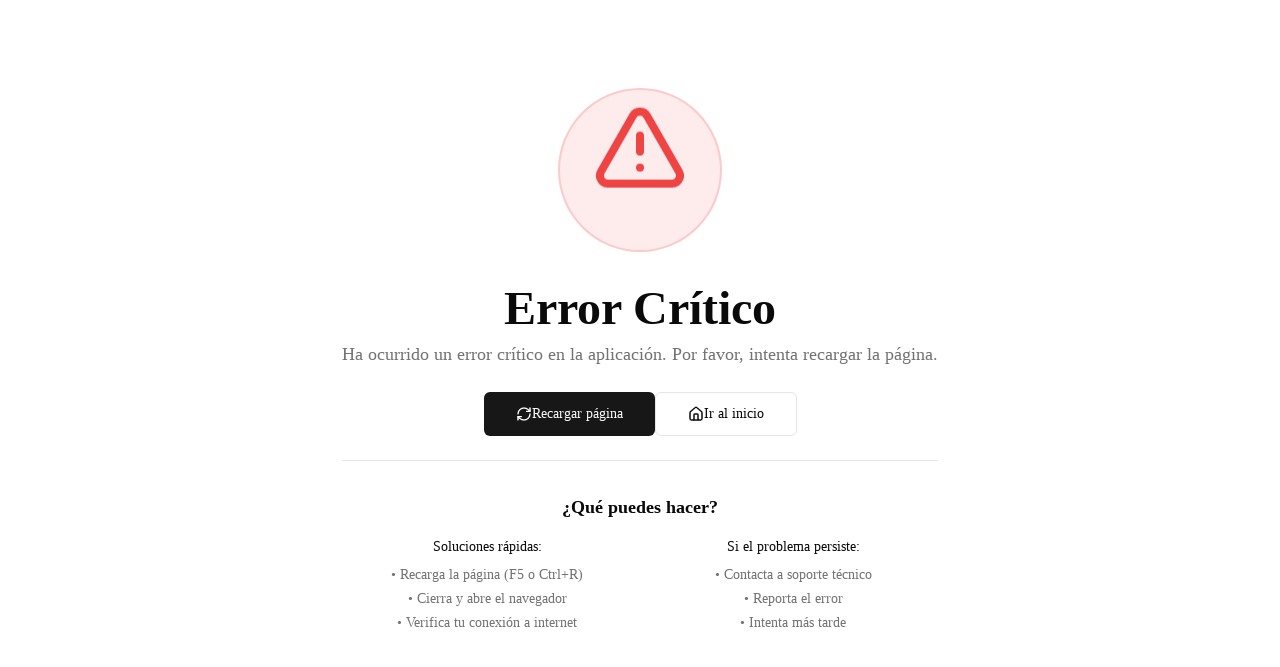

--- FILE ---
content_type: text/html; charset=utf-8
request_url: https://benditospoiler.com/destacada/kenneth-branagh-dirigira-la-biopic-del-trio-bee-gees
body_size: 15980
content:
<!DOCTYPE html><html lang="es"><head><meta charSet="utf-8"/><meta name="viewport" content="width=device-width, initial-scale=1"/><link rel="preload" as="image" imageSrcSet="/_next/image?url=%2Flogo.webp&amp;w=96&amp;q=75 1x, /_next/image?url=%2Flogo.webp&amp;w=256&amp;q=75 2x"/><link rel="preload" as="image" href="https://wp.benditospoiler.com/wp-content/uploads/2021/03/portada-2.png"/><link rel="stylesheet" href="/_next/static/css/f07a6188fd236485.css" data-precedence="next"/><link rel="stylesheet" href="/_next/static/css/827658ac991ae42e.css" data-precedence="next"/><link rel="preload" as="script" fetchPriority="low" href="/_next/static/chunks/webpack-2990f649cd011807.js"/><script src="/_next/static/chunks/ef03a713-a32fd29b81113c33.js" async=""></script><script src="/_next/static/chunks/8540-273ec5f76c054572.js" async=""></script><script src="/_next/static/chunks/main-app-2e591a1efcce95bf.js" async=""></script><script src="/_next/static/chunks/cfa93d97-96d8ea7c8625286e.js" async=""></script><script src="/_next/static/chunks/6900-b36d31ce2f086402.js" async=""></script><script src="/_next/static/chunks/4269-22d76b2d4be541bc.js" async=""></script><script src="/_next/static/chunks/9365-06b0ca2c1ce950ec.js" async=""></script><script src="/_next/static/chunks/8830-81a4cef55fe25f0b.js" async=""></script><script src="/_next/static/chunks/331-508835d78f28ba82.js" async=""></script><script src="/_next/static/chunks/3939-8741779e9b9d0178.js" async=""></script><script src="/_next/static/chunks/4955-b6a8c5f6b5aebec8.js" async=""></script><script src="/_next/static/chunks/app/layout-b924fb1bedd2798d.js" async=""></script><script src="/_next/static/chunks/6254-a6d5c9790b8d140e.js" async=""></script><script src="/_next/static/chunks/5785-4a9a9796399dc4af.js" async=""></script><script src="/_next/static/chunks/8214-e272422ffcc3649b.js" async=""></script><script src="/_next/static/chunks/app/%5Bcategory%5D/%5Bslug%5D/page-245fb1f3d8763beb.js" async=""></script><script src="/_next/static/chunks/app/%5Bcategory%5D/page-3f3432fe47d769b0.js" async=""></script><script src="/_next/static/chunks/9874-1346f4586bb62c06.js" async=""></script><script src="/_next/static/chunks/app/error-17e079126a4f52b6.js" async=""></script><script src="/_next/static/chunks/app/global-error-d729137b29b84ecc.js" async=""></script><meta name="next-size-adjust" content=""/><title>- Kenneth Branagh dirigirá la biopic del trío Bee Gees</title><meta name="description" content="Paramount producirá una película sobre el grupo Bee Gees. Kenneth Branagh es el elegido para dirigir. Barry Gibb será productor ejecutivo."/><meta name="robots" content="index, follow, max-image-preview:large"/><link rel="canonical" href="https://benditospoiler.com"/><meta property="og:title" content="- Kenneth Branagh dirigirá la biopic del trío Bee Gees"/><meta property="og:description" content="Paramount producirá una película sobre el grupo Bee Gees. Kenneth Branagh es el elegido para dirigir."/><meta property="og:url" content="https://benditospoiler.com"/><meta property="og:site_name" content="Bendito Spoiler"/><meta property="og:locale" content="es_ES"/><meta property="og:image" content="https://wp.benditospoiler.com/wp-content/uploads/2021/03/portada-2-1024x658.png"/><meta property="og:image:width" content="1024"/><meta property="og:image:height" content="658"/><meta property="og:image:type" content="image/png"/><meta property="og:type" content="article"/><meta property="article:published_time" content="2021-03-11T19:50:03+00:00"/><meta property="article:modified_time" content="2021-03-11T19:50:03+00:00"/><meta name="twitter:card" content="summary_large_image"/><meta name="twitter:site" content="@BenditoSpoiler"/><meta name="twitter:title" content="- Kenneth Branagh dirigirá la biopic del trío Bee Gees"/><meta name="twitter:description" content="Paramount producirá una película sobre el grupo Bee Gees. Kenneth Branagh es el elegido para dirigir."/><meta name="twitter:image" content="https://wp.benditospoiler.com/wp-content/uploads/2021/03/portada-2-1024x658.png"/><link rel="icon" href="/bpLogoDark.webp"/><link rel="icon" href="/favicon.ico"/><script>document.querySelectorAll('body link[rel="icon"], body link[rel="apple-touch-icon"]').forEach(el => document.head.appendChild(el))</script><script src="/_next/static/chunks/polyfills-42372ed130431b0a.js" noModule=""></script></head><body class="min-h-screen font-sans antialiased __variable_f367f3"><script>((e,t,r,n,i,o,a,s)=>{let l=document.documentElement,u=["light","dark"];function c(t){var r;(Array.isArray(e)?e:[e]).forEach(e=>{let r="class"===e,n=r&&o?i.map(e=>o[e]||e):i;r?(l.classList.remove(...n),l.classList.add(o&&o[t]?o[t]:t)):l.setAttribute(e,t)}),r=t,s&&u.includes(r)&&(l.style.colorScheme=r)}if(n)c(n);else try{let e=localStorage.getItem(t)||r,n=a&&"system"===e?window.matchMedia("(prefers-color-scheme: dark)").matches?"dark":"light":e;c(n)}catch(e){}})("class","theme","system",null,["light","dark"],null,true,true)</script><nav class="sticky top-0 z-50 bg-background border-b"><div id="nav-container" class="max-w-8xl mx-auto flex items-center justify-between px-6 py-0 sm:px-8"><a class="flex items-center gap-4 transition-all hover:opacity-75" href="/"><img alt="Logo" loading="eager" width="82" height="66.44" decoding="async" data-nimg="1" class="invert dark:invert-0" style="color:transparent" srcSet="/_next/image?url=%2Flogo.webp&amp;w=96&amp;q=75 1x, /_next/image?url=%2Flogo.webp&amp;w=256&amp;q=75 2x" src="/_next/image?url=%2Flogo.webp&amp;w=256&amp;q=75"/></a><div class="hidden items-center gap-6 xl:flex"><a class="inline-flex items-center justify-center whitespace-nowrap text-sm font-medium ring-offset-background transition-colors focus-visible:outline-none focus-visible:ring-2 focus-visible:ring-ring focus-visible:ring-offset-2 disabled:pointer-events-none disabled:opacity-50 hover:bg-accent hover:text-accent-foreground h-9 rounded-md px-3" href="/critica">Críticas</a><a class="inline-flex items-center justify-center whitespace-nowrap text-sm font-medium ring-offset-background transition-colors focus-visible:outline-none focus-visible:ring-2 focus-visible:ring-ring focus-visible:ring-offset-2 disabled:pointer-events-none disabled:opacity-50 hover:bg-accent hover:text-accent-foreground h-9 rounded-md px-3" href="/cine">Cine</a><a class="inline-flex items-center justify-center whitespace-nowrap text-sm font-medium ring-offset-background transition-colors focus-visible:outline-none focus-visible:ring-2 focus-visible:ring-ring focus-visible:ring-offset-2 disabled:pointer-events-none disabled:opacity-50 hover:bg-accent hover:text-accent-foreground h-9 rounded-md px-3" href="/streaming">Streaming</a><a class="inline-flex items-center justify-center whitespace-nowrap text-sm font-medium ring-offset-background transition-colors focus-visible:outline-none focus-visible:ring-2 focus-visible:ring-ring focus-visible:ring-offset-2 disabled:pointer-events-none disabled:opacity-50 hover:bg-accent hover:text-accent-foreground h-9 rounded-md px-3" href="/premios">Premios</a><a class="inline-flex items-center justify-center whitespace-nowrap text-sm font-medium ring-offset-background transition-colors focus-visible:outline-none focus-visible:ring-2 focus-visible:ring-ring focus-visible:ring-offset-2 disabled:pointer-events-none disabled:opacity-50 hover:bg-accent hover:text-accent-foreground h-9 rounded-md px-3" href="/entrevistas">Entrevistas</a><a class="inline-flex items-center justify-center whitespace-nowrap text-sm font-medium ring-offset-background transition-colors focus-visible:outline-none focus-visible:ring-2 focus-visible:ring-ring focus-visible:ring-offset-2 disabled:pointer-events-none disabled:opacity-50 hover:bg-accent hover:text-accent-foreground h-9 rounded-md px-3" href="/festivales">Festivales</a><a class="inline-flex items-center justify-center whitespace-nowrap text-sm font-medium ring-offset-background transition-colors focus-visible:outline-none focus-visible:ring-2 focus-visible:ring-ring focus-visible:ring-offset-2 disabled:pointer-events-none disabled:opacity-50 hover:bg-accent hover:text-accent-foreground h-9 rounded-md px-3" href="/sobre-nosotros">Sobre Nosotros</a><a class="inline-flex items-center justify-center whitespace-nowrap text-sm font-medium ring-offset-background transition-colors focus-visible:outline-none focus-visible:ring-2 focus-visible:ring-ring focus-visible:ring-offset-2 disabled:pointer-events-none disabled:opacity-50 hover:bg-accent hover:text-accent-foreground h-9 rounded-md px-3" href="/catalog">Catálogo</a><div class="mx-2 h-6 w-px bg-gray-300 dark:bg-gray-600"></div><a class="inline-flex items-center justify-center whitespace-nowrap text-sm font-medium ring-offset-background transition-colors focus-visible:outline-none focus-visible:ring-2 focus-visible:ring-ring focus-visible:ring-offset-2 disabled:pointer-events-none disabled:opacity-50 hover:bg-accent hover:text-accent-foreground h-9 rounded-md px-3 flex items-center gap-2" href="/search"><svg xmlns="http://www.w3.org/2000/svg" width="24" height="24" viewBox="0 0 24 24" fill="none" stroke="currentColor" stroke-width="2" stroke-linecap="round" stroke-linejoin="round" class="lucide lucide-search h-4 w-4"><circle cx="11" cy="11" r="8"></circle><path d="m21 21-4.3-4.3"></path></svg>Buscar</a><div class="mx-2 h-6 w-px bg-gray-300 dark:bg-gray-600"></div><a class="justify-center whitespace-nowrap text-sm font-medium ring-offset-background transition-colors focus-visible:outline-none focus-visible:ring-2 focus-visible:ring-ring focus-visible:ring-offset-2 disabled:pointer-events-none disabled:opacity-50 hover:bg-accent hover:text-accent-foreground h-9 rounded-md px-3 flex items-center gap-2" href="/login"><svg xmlns="http://www.w3.org/2000/svg" width="24" height="24" viewBox="0 0 24 24" fill="none" stroke="currentColor" stroke-width="2" stroke-linecap="round" stroke-linejoin="round" class="lucide lucide-log-in h-4 w-4"><path d="M15 3h4a2 2 0 0 1 2 2v14a2 2 0 0 1-2 2h-4"></path><polyline points="10 17 15 12 10 7"></polyline><line x1="15" x2="3" y1="12" y2="12"></line></svg><span>Iniciar sesión</span></a></div><div class="flex items-center gap-2"><button class="inline-flex items-center justify-center whitespace-nowrap rounded-md text-sm font-medium ring-offset-background transition-colors focus-visible:outline-none focus-visible:ring-2 focus-visible:ring-ring focus-visible:ring-offset-2 disabled:pointer-events-none disabled:opacity-50 border border-input bg-background hover:bg-accent hover:text-accent-foreground h-10 w-10" aria-label="Cambiar a tema claro"><svg xmlns="http://www.w3.org/2000/svg" width="24" height="24" viewBox="0 0 24 24" fill="none" stroke="currentColor" stroke-width="2" stroke-linecap="round" stroke-linejoin="round" class="lucide lucide-sun h-[1.2rem] w-[1.2rem] rotate-0 scale-100 text-black transition-all dark:-rotate-90 dark:scale-0 dark:text-white"><circle cx="12" cy="12" r="4"></circle><path d="M12 2v2"></path><path d="M12 20v2"></path><path d="m4.93 4.93 1.41 1.41"></path><path d="m17.66 17.66 1.41 1.41"></path><path d="M2 12h2"></path><path d="M20 12h2"></path><path d="m6.34 17.66-1.41 1.41"></path><path d="m19.07 4.93-1.41 1.41"></path></svg><svg xmlns="http://www.w3.org/2000/svg" width="24" height="24" viewBox="0 0 24 24" fill="none" stroke="currentColor" stroke-width="2" stroke-linecap="round" stroke-linejoin="round" class="lucide lucide-moon absolute h-[1.2rem] w-[1.2rem] rotate-90 scale-0 text-black transition-all dark:rotate-0 dark:scale-100 dark:text-white"><path d="M12 3a6 6 0 0 0 9 9 9 9 0 1 1-9-9Z"></path></svg></button><button class="inline-flex items-center justify-center whitespace-nowrap rounded-md font-medium ring-offset-background transition-colors focus-visible:outline-none focus-visible:ring-ring disabled:pointer-events-none disabled:opacity-50 hover:text-accent-foreground h-10 py-2 w-10 border px-0 text-base hover:bg-transparent focus-visible:bg-transparent focus-visible:ring-0 focus-visible:ring-offset-0 xl:hidden" type="button" aria-haspopup="dialog" aria-expanded="false" aria-controls="radix-«R2hjb»" data-state="closed"><svg xmlns="http://www.w3.org/2000/svg" width="24" height="24" viewBox="0 0 24 24" fill="none" stroke="currentColor" stroke-width="2" stroke-linecap="round" stroke-linejoin="round" class="lucide lucide-menu"><line x1="4" x2="20" y1="12" y2="12"></line><line x1="4" x2="20" y1="6" y2="6"></line><line x1="4" x2="20" y1="18" y2="18"></line></svg><span class="sr-only">Toggle Menu</span></button></div></div></nav><section class="py-8 md:py-12"><div class="mx-auto sm:px-8 max-w-full px-4 md:px-8 lg:px-16"><div class="mx-auto max-w-6xl"><div class="mb-4"><a class="text-2xl font-semibold text-muted-foreground hover:text-foreground hover:underline" href="/posts">Destacada</a></div><div class="font-sans antialiased [&amp;_h1]:text-4xl [&amp;_h1]:font-medium [&amp;_h1]:tracking-tight [&amp;_h2]:text-3xl [&amp;_h2]:font-medium [&amp;_h2]:tracking-tight [&amp;_h3]:text-2xl [&amp;_h3]:font-medium [&amp;_h3]:tracking-tight [&amp;_h4]:text-xl [&amp;_h4]:font-medium [&amp;_h4]:tracking-tight [&amp;_h5]:text-lg [&amp;_h5]:font-medium [&amp;_h5]:tracking-tight [&amp;_h6]:text-base [&amp;_h6]:font-medium [&amp;_h6]:tracking-tight [&amp;_p]:text-base [&amp;_p]:leading-7 [&amp;_p]:mb-4 [&amp;_strong]:font-semibold [&amp;_em]:italic [&amp;_del]:line-through [&amp;_small]:text-sm [&amp;_small]:font-medium [&amp;_small]:leading-none [&amp;_sub]:text-sm [&amp;_sup]:text-sm [&amp;_a]:underline [&amp;_a]:underline-offset-4 [&amp;_a]:decoration-primary/50 [&amp;_a]:transition-colors hover:[&amp;_a]:decoration-primary hover:[&amp;_a]:text-primary [&amp;_ul]:pl-0 [&amp;_ul]:list-none [&amp;_ul]:space-y-2 [&amp;_ul_li]:relative [&amp;_ul_li]:pl-6 [&amp;_ul_li]:before:absolute [&amp;_ul_li]:before:left-1 [&amp;_ul_li]:before:top-[0.6875em] [&amp;_ul_li]:before:h-1.5 [&amp;_ul_li]:before:w-1.5 [&amp;_ul_li]:before:rounded-full [&amp;_ul_li]:before:bg-foreground/80 [&amp;_ol]:list-decimal [&amp;_ol]:pl-6 [&amp;_ol]:space-y-2 [&amp;_ol_ol]:list-[lower-alpha] [&amp;_ol_ol]:pl-6 [&amp;_ol_ol_ol]:list-[lower-roman] [&amp;_ol_ol_ol]:pl-6 [&amp;_li]:pl-2 [&amp;_ol&gt;li]:marker:text-foreground/80 [&amp;_li_ul]:mt-2 [&amp;_li_ol]:mt-2 [&amp;_li_ul]:mb-0 [&amp;_li_ol]:mb-0 [&amp;_ul_ul_li]:before:bg-foreground/60 [&amp;_ul_ul_ul_li]:before:bg-foreground/40 [&amp;_li]:has([type=checkbox]):pl-8 [&amp;_li]:has([type=checkbox]):list-none [&amp;_li_input[type=checkbox]]:absolute [&amp;_li_input[type=checkbox]]:left-0 [&amp;_li_input[type=checkbox]]:top-1 [&amp;_li_input[type=checkbox]]:mt-0.5 [&amp;_ol_ul]:pl-6 [&amp;_ul_ol]:pl-6 [&amp;_code]:relative [&amp;_code]:rounded [&amp;_code]:bg-muted/50 [&amp;_code]:px-[0.3rem] [&amp;_code]:py-[0.2rem] [&amp;_code]:font-mono [&amp;_code]:text-sm [&amp;_code]:font-medium [&amp;_pre]:overflow-x-auto [&amp;_pre]:rounded-lg [&amp;_pre]:border [&amp;_pre]:bg-muted/50 [&amp;_pre]:p-4 [&amp;_pre]:my-4 [&amp;_pre_code]:bg-transparent [&amp;_pre_code]:p-0 [&amp;_pre_code]:text-sm [&amp;_pre_code]:block [&amp;_pre_code]:w-full [&amp;_table]:w-full [&amp;_table]:my-4 [&amp;_table]:overflow-x-auto [&amp;_table]:rounded-lg [&amp;_table]:border [&amp;_thead]:bg-muted/50 [&amp;_tr]:border-b [&amp;_tr]:last:border-0 [&amp;_th]:border-r [&amp;_th]:px-4 [&amp;_th]:py-2 [&amp;_th]:text-left [&amp;_th]:font-semibold [&amp;_th]:last:border-0 [&amp;_td]:border-r [&amp;_td]:px-4 [&amp;_td]:py-2 [&amp;_td]:last:border-0 [&amp;_img]:rounded-lg [&amp;_img]:border [&amp;_img]:my-4 [&amp;_img]:max-w-full [&amp;_img]:h-auto [&amp;_video]:rounded-lg [&amp;_video]:border [&amp;_video]:my-4 [&amp;_figure]:my-4 [&amp;_figure_img]:my-0 [&amp;_figure_figcaption]:text-sm [&amp;_figure_figcaption]:mt-2 [&amp;_figure_figcaption]:text-muted-foreground [&amp;_blockquote]:border-l-4 [&amp;_blockquote]:border-primary/20 [&amp;_blockquote]:pl-4 [&amp;_blockquote]:py-1 [&amp;_blockquote]:my-4 [&amp;_blockquote]:text-muted-foreground [&amp;_blockquote_blockquote]:mt-4 [&amp;_hr]:my-8 [&amp;_hr]:border-t-2 [&amp;_hr]:border-muted [&amp;_abbr]:cursor-help [&amp;_abbr]:underline [&amp;_abbr]:underline-dotted [&amp;_abbr]:underline-offset-4 [&amp;_details]:rounded-lg [&amp;_details]:border [&amp;_details]:px-4 [&amp;_details]:py-2 [&amp;_details]:my-4 [&amp;_summary]:cursor-pointer [&amp;_summary]:font-semibold [&amp;_kbd]:rounded-md [&amp;_kbd]:border [&amp;_kbd]:bg-muted/50 [&amp;_kbd]:px-1.5 [&amp;_kbd]:py-0.5 [&amp;_kbd]:text-sm [&amp;_kbd]:font-mono [&amp;_mark]:bg-primary/10 [&amp;_mark]:px-1 [&amp;_::selection]:bg-primary/10 [&amp;_.footnotes]:mt-8 [&amp;_.footnotes]:pt-4 [&amp;_.footnotes]:border-t [&amp;_.footnotes_ol]:list-decimal [&amp;_.footnotes_ol]:ml-6 [&amp;_.footnote-ref]:text-xs [&amp;_.footnote-ref]:align-super [&amp;_.footnote-ref]:ml-0.5 [&amp;_.footnote-backref]:no-underline hover:[&amp;_.footnote-backref]:underline [&amp;&gt;*+*]:mt-6 mb-8 max-w-none"><h1 class=" text-6xl font-bold">Kenneth Branagh dirigirá la biopic del trío Bee Gees</h1></div><div class="mb-12 grid grid-cols-1 gap-8 lg:grid-cols-3"><div class="space-y-6 lg:col-span-1"><div class="flex flex-wrap items-center gap-2 text-sm text-muted-foreground"><span>Publicado el <!-- -->11 de marzo de 2021<!-- --> <!-- -->por<!-- --> <a class="text-link" href="/author/tinchoorod">Martín Rodriguez</a></span><a class="items-center rounded-full border px-2.5 py-0.5 text-xs font-semibold transition-colors focus:outline-none focus:ring-2 focus:ring-ring focus:ring-offset-2 text-foreground inline-block !no-underline" href="/posts">Destacada</a></div><div class="flex items-center gap-2"><button class="flex items-center gap-2 rounded-md p-2 transition-colors hover:bg-accent"><svg xmlns="http://www.w3.org/2000/svg" width="24" height="24" viewBox="0 0 24 24" fill="none" stroke="currentColor" stroke-width="2" stroke-linecap="round" stroke-linejoin="round" class="lucide lucide-heart h-5 w-5 transition-all duration-200"><path d="M19 14c1.49-1.46 3-3.21 3-5.5A5.5 5.5 0 0 0 16.5 3c-1.76 0-3 .5-4.5 2-1.5-1.5-2.74-2-4.5-2A5.5 5.5 0 0 0 2 8.5c0 2.3 1.5 4.05 3 5.5l7 7Z"></path></svg><span class="text-sm font-medium">0</span></button><span class="text-sm text-muted-foreground">Me gusta este artículo</span></div><div class="prose prose-sm max-w-none text-black/80 dark:prose-invert dark:text-white/80 prose-a:text-link hover:prose-a:underline prose-img:h-auto prose-img:w-full prose-img:max-w-none"><p>Paramount producirá una película sobre el grupo Bee Gees. Kenneth Branagh es el elegido para dirigir.</p>
</div><div class="hidden lg:block"></div><div><h6 class="mb-3 text-sm font-semibold">¡Ayúdanos compartiendo nuestro contenido!</h6><div class="flex flex-wrap gap-3"><a href="https://www.facebook.com/sharer/sharer.php?u=https%3A%2F%2Fbenditospoiler.com%2Fdestacada%2Fkenneth-branagh-dirigira-la-biopic-del-trio-bee-gees" target="_blank" rel="noopener noreferrer" class="inline-flex h-10 w-10 items-center justify-center rounded-lg text-white transition-colors bg-blue-600 hover:bg-blue-700" title="Compartir en Facebook" aria-label="Compartir en Facebook"><svg class="h-5 w-5" fill="currentColor" viewBox="0 0 24 24"><path d="M24 12.073c0-6.627-5.373-12-12-12s-12 5.373-12 12c0 5.99 4.388 10.954 10.125 11.854v-8.385H7.078v-3.47h3.047V9.43c0-3.007 1.792-4.669 4.533-4.669 1.312 0 2.686.235 2.686.235v2.953H15.83c-1.491 0-1.956.925-1.956 1.874v2.25h3.328l-.532 3.47h-2.796v8.385C19.612 23.027 24 18.062 24 12.073z"></path></svg></a><a href="https://twitter.com/intent/tweet?url=https%3A%2F%2Fbenditospoiler.com%2Fdestacada%2Fkenneth-branagh-dirigira-la-biopic-del-trio-bee-gees&amp;text=Kenneth%20Branagh%20dirigir%C3%A1%20la%20biopic%20del%20tr%C3%ADo%20Bee%20Gees" target="_blank" rel="noopener noreferrer" class="inline-flex h-10 w-10 items-center justify-center rounded-lg text-white transition-colors bg-blue-400 hover:bg-blue-500" title="Compartir en Twitter" aria-label="Compartir en Twitter"><svg class="h-5 w-5" fill="currentColor" viewBox="0 0 24 24"><path d="M23.953 4.57a10 10 0 01-2.825.775 4.958 4.958 0 002.163-2.723c-.951.555-2.005.959-3.127 1.184a4.92 4.92 0 00-8.384 4.482C7.69 8.095 4.067 6.13 1.64 3.162a4.822 4.822 0 00-.666 2.475c0 1.71.87 3.213 2.188 4.096a4.904 4.904 0 01-2.228-.616v.06a4.923 4.923 0 003.946 4.827 4.996 4.996 0 01-2.212.085 4.936 4.936 0 004.604 3.417 9.867 9.867 0 01-6.102 2.105c-.39 0-.779-.023-1.17-.067a13.995 13.995 0 007.557 2.209c9.053 0 13.998-7.496 13.998-13.985 0-.21 0-.42-.015-.63A9.935 9.935 0 0024 4.59z"></path></svg></a><a href="https://wa.me/?text=Kenneth%20Branagh%20dirigir%C3%A1%20la%20biopic%20del%20tr%C3%ADo%20Bee%20Gees https%3A%2F%2Fbenditospoiler.com%2Fdestacada%2Fkenneth-branagh-dirigira-la-biopic-del-trio-bee-gees" target="_blank" rel="noopener noreferrer" class="inline-flex h-10 w-10 items-center justify-center rounded-lg text-white transition-colors bg-green-500 hover:bg-green-600" title="Compartir en WhatsApp" aria-label="Compartir en WhatsApp"><svg class="h-5 w-5" fill="currentColor" viewBox="0 0 24 24"><path d="M17.472 14.382c-.297-.149-1.758-.867-2.03-.967-.273-.099-.471-.148-.67.15-.197.297-.767.966-.94 1.164-.173.199-.347.223-.644.075-.297-.15-1.255-.463-2.39-1.475-.883-.788-1.48-1.761-1.653-2.059-.173-.297-.018-.458.13-.606.134-.133.298-.347.446-.52.149-.174.198-.298.298-.497.099-.198.05-.371-.025-.52-.075-.149-.669-1.612-.916-2.207-.242-.579-.487-.5-.669-.51-.173-.008-.371-.01-.57-.01-.198 0-.52.074-.792.372-.272.297-1.04 1.016-1.04 2.479 0 1.462 1.065 2.875 1.213 3.074.149.198 2.096 3.2 5.077 4.487.709.306 1.262.489 1.694.625.712.227 1.36.195 1.871.118.571-.085 1.758-.719 2.006-1.413.248-.694.248-1.289.173-1.413-.074-.124-.272-.198-.57-.347m-5.421 7.403h-.004a9.87 9.87 0 01-5.031-1.378l-.361-.214-3.741.982.998-3.648-.235-.374a9.86 9.86 0 01-1.51-5.26c.001-5.45 4.436-9.884 9.888-9.884 2.64 0 5.122 1.03 6.988 2.898a9.825 9.825 0 012.893 6.994c-.003 5.45-4.437 9.884-9.885 9.884m8.413-18.297A11.815 11.815 0 0012.05 0C5.495 0 .16 5.335.157 11.892c0 2.096.547 4.142 1.588 5.945L.057 24l6.305-1.654a11.882 11.882 0 005.683 1.448h.005c6.554 0 11.89-5.335 11.893-11.893A11.821 11.821 0 0020.885 3.488"></path></svg></a><a href="https://t.me/share/url?url=https%3A%2F%2Fbenditospoiler.com%2Fdestacada%2Fkenneth-branagh-dirigira-la-biopic-del-trio-bee-gees&amp;text=Kenneth%20Branagh%20dirigir%C3%A1%20la%20biopic%20del%20tr%C3%ADo%20Bee%20Gees" target="_blank" rel="noopener noreferrer" class="inline-flex h-10 w-10 items-center justify-center rounded-lg text-white transition-colors bg-blue-500 hover:bg-blue-600" title="Compartir en Telegram" aria-label="Compartir en Telegram"><svg class="h-5 w-5" fill="currentColor" viewBox="0 0 24 24"><path d="M11.944 0A12 12 0 0 0 0 12a12 12 0 0 0 12 12 12 12 0 0 0 12-12A12 12 0 0 0 12 0a12 12 0 0 0-.056 0zm4.962 7.224c.1-.002.321.023.465.14a.506.506 0 0 1 .171.325c.016.093.036.306.02.472-.18 1.898-.962 6.502-1.36 8.627-.168.9-.499 1.201-.82 1.23-.696.065-1.225-.46-1.9-.902-1.056-.693-1.653-1.124-2.678-1.8-1.185-.78-.417-1.21.258-1.91.177-.184 3.247-2.977 3.307-3.23.007-.032.014-.15-.056-.212s-.174-.041-.249-.024c-.106.024-1.793 1.14-5.061 3.345-.48.33-.913.49-1.302.48-.428-.008-1.252-.241-1.865-.44-.752-.245-1.349-.374-1.297-.789.027-.216.325-.437.893-.663 3.498-1.524 5.83-2.529 6.998-3.014 3.332-1.386 4.025-1.627 4.476-1.635z"></path></svg></a><a href="https://reddit.com/submit?url=https%3A%2F%2Fbenditospoiler.com%2Fdestacada%2Fkenneth-branagh-dirigira-la-biopic-del-trio-bee-gees&amp;title=Kenneth%20Branagh%20dirigir%C3%A1%20la%20biopic%20del%20tr%C3%ADo%20Bee%20Gees" target="_blank" rel="noopener noreferrer" class="inline-flex h-10 w-10 items-center justify-center rounded-lg text-white transition-colors bg-orange-500 hover:bg-orange-600" title="Compartir en Reddit" aria-label="Compartir en Reddit"><svg class="h-5 w-5" fill="currentColor" viewBox="0 0 24 24"><path d="M12 0A12 12 0 0 0 0 12a12 12 0 0 0 12 12 12 12 0 0 0 12-12A12 12 0 0 0 12 0zm5.01 4.744c.688 0 1.25.561 1.25 1.249a1.25 1.25 0 0 1-2.498.056l-2.597-.547-.8 3.747c1.824.07 3.48.632 4.674 1.488.308-.309.73-.491 1.207-.491.968 0 1.754.786 1.754 1.754 0 .716-.435 1.333-1.01 1.614a3.111 3.111 0 0 1 .042.52c0 2.694-3.13 4.87-7.004 4.87-3.874 0-7.004-2.176-7.004-4.87 0-.183.015-.366.043-.534A1.748 1.748 0 0 1 4.028 12c0-.968.786-1.754 1.754-1.754.463 0 .898.196 1.207.49 1.207-.883 2.878-1.43 4.744-1.487l.885-4.182a.342.342 0 0 1 .14-.197.35.35 0 0 1 .238-.042l2.906.617a1.214 1.214 0 0 1 1.108-.701zM9.25 12C8.561 12 8 12.562 8 13.25c0 .687.561 1.248 1.25 1.248.687 0 1.248-.561 1.248-1.249 0-.688-.561-1.249-1.249-1.249zm5.5 0c-.687 0-1.248.561-1.248 1.25 0 .687.561 1.248 1.249 1.248.688 0 1.249-.561 1.249-1.249 0-.687-.562-1.249-1.25-1.249zm-5.466 3.99a.327.327 0 0 0-.231.094.33.33 0 0 0 0 .463c.842.842 2.484.913 2.961.913.477 0 2.105-.056 2.961-.913a.361.361 0 0 0 .029-.463.33.33 0 0 0-.464 0c-.547.533-1.684.73-2.512.73-.828 0-1.979-.196-2.512-.73a.326.326 0 0 0-.232-.095z"></path></svg></a></div></div></div><div class="lg:col-span-2"><div class="flex h-64 items-center justify-center overflow-hidden rounded-lg border bg-accent/25 md:h-80 lg:h-96"><img class="h-full w-full object-cover" src="https://wp.benditospoiler.com/wp-content/uploads/2021/03/portada-2.png" alt="Kenneth Branagh dirigirá la biopic del trío Bee Gees"/></div></div></div><div class="mb-8"></div><div class="prose prose-sm text-black/80 dark:prose-invert dark:text-white/80 prose-a:text-link hover:prose-a:underline prose-img:h-auto prose-img:w-full prose-img:max-w-none max-w-none">
<p>Según anunció <em>Deadline</em>, <strong>Kenneth Branagh</strong> será el encargado de llevar a la pantalla grande la película sobre los<strong> Bee Gees</strong>. Luego de muchos rumores y de idas y venidas, finalmente se informó sobre una producción de la biopic del trío en progreso. También se dio a conocer que el guionista de esta historia será Ben Elton, que conformó su carrera escribiendo para shows de televisión, <em>late nights </em>y algunas películas. El proyecto se viene programando desde el año 2019, cuando se dio a conocer que Paramount ya había llegado a un acuerdo con la familia Gibb para el uso de sus canciones en una película. La idea era que el film viera la luz luego del estreno de <em>&#8216;Bohemian Rhapsody&#8217;</em> (2018), pero le dieron más atención a la cinta sobre la vida de Freddy Mercury.</p>



<p>Los <strong>Bee Gees</strong> fue un grupo de música disco integrado por <strong>Robin Gibb</strong>,<strong> Maurice Gibb </strong>y <strong>Barry Gibb</strong>. De estos tres hermanos, Barry, el mayor, es el único que no falleció. También se anunció que este último Bee Gee será productor ejecutivo del filme de Paramount.</p>



<figure class="wp-block-embed is-type-video is-provider-youtube wp-block-embed-youtube wp-embed-aspect-16-9 wp-has-aspect-ratio"><div class="wp-block-embed__wrapper">
<div class="ast-oembed-container " style="height: 100%;"><iframe title="Bee Gees - Stayin&#039; Alive (Official Music Video)" width="500" height="281" src="https://www.youtube.com/embed/fNFzfwLM72c?feature=oembed" frameborder="0" allow="accelerometer; autoplay; clipboard-write; encrypted-media; gyroscope; picture-in-picture; web-share" referrerpolicy="strict-origin-when-cross-origin" allowfullscreen src="[data-uri]" class="lazyload" data-load-mode="1" frameborder="0" allow="accelerometer; autoplay; clipboard-write; encrypted-media; gyroscope; picture-in-picture; web-share" allowfullscreen></iframe></div>
</div></figure>



<p>La película se propone contar la vida de esta mítica banda que tuvo su inicio y apogeo a finales de los 70. En cuanto a <strong>Kenneth Branagh</strong>, se encuentra buscando alguna fecha para estrenar <em>&#8216;Death on the Nile&#8217;</em>. En su último film, además de interpretar una vez más a Hercule Poirot, dirigirá una vez más una adaptación de un relato de Agatha Christie.</p>



<p>Se desconocen demás detalles de la producción.</p>
</div><div class="mb-4 mt-8"></div><div class="mt-16"><h3 class="mb-6 text-2xl font-bold">Recomendados</h3><div class="grid grid-cols-1 gap-6"><div class="h-[420px] animate-pulse rounded-lg border bg-accent/30 p-4"></div></div></div><div class="mt-16"><div class="mt-10 flex h-10 w-full items-center justify-center"></div></div></div></div></section><!--$--><!--/$--><!--$--><!--/$--><footer class="bg-black text-white"><section class="md:py-12 py-12"><div class="max-w-5xl mx-auto px-6 sm:px-8 flex flex-col items-center justify-between gap-8 lg:flex-row lg:items-start"><div class="flex max-w-md flex-col items-center gap-4 lg:items-start"><a class="transition-all hover:opacity-75" href="/"><img alt="Logo" loading="lazy" width="200" height="200" decoding="async" data-nimg="1" class="" style="color:transparent" srcSet="/_next/image?url=%2Flogo.webp&amp;w=256&amp;q=75 1x, /_next/image?url=%2Flogo.webp&amp;w=640&amp;q=75 2x" src="/_next/image?url=%2Flogo.webp&amp;w=640&amp;q=75"/></a><p class="text-center text-sm leading-relaxed text-gray-300 lg:text-left">Una página web sobre cine que reúne tanto a los últimos estrenos como a los clásicos del séptimo arte.</p></div><div class="flex flex-col gap-3 text-sm"><a class="font-medium transition-colors hover:text-gray-300" href="/">HOME</a><a class="font-medium transition-colors hover:text-gray-300" href="/criticas">CRÍTICAS</a><a class="font-medium transition-colors hover:text-gray-300" href="/cine">CINE</a><a class="font-medium transition-colors hover:text-gray-300" href="/series">SERIES</a><a class="font-medium transition-colors hover:text-gray-300" href="/especiales">ESPECIALES</a><a class="font-medium transition-colors hover:text-gray-300" href="/search">BUSCAR</a><a class="font-medium transition-colors hover:text-gray-300" href="/sobre-nosotros">SOBRE NOSOTROS</a></div><div class="flex gap-3"><a target="_blank" rel="noopener noreferrer" class="flex h-12 w-12 items-center justify-center rounded-lg bg-blue-600 transition-colors hover:bg-blue-700" href="https://www.facebook.com/benditospoileroficial"><svg class="h-6 w-6" fill="currentColor" viewBox="0 0 24 24"><path d="M24 12.073c0-6.627-5.373-12-12-12s-12 5.373-12 12c0 5.99 4.388 10.954 10.125 11.854v-8.385H7.078v-3.47h3.047V9.43c0-3.007 1.792-4.669 4.533-4.669 1.312 0 2.686.235 2.686.235v2.953H15.83c-1.491 0-1.956.925-1.956 1.874v2.25h3.328l-.532 3.47h-2.796v8.385C19.612 23.027 24 18.062 24 12.073z"></path></svg></a><a target="_blank" rel="noopener noreferrer" class="flex h-12 w-12 items-center justify-center rounded-lg bg-blue-400 transition-colors hover:bg-blue-500" href="https://twitter.com/benditospoiler"><svg class="h-6 w-6" fill="currentColor" viewBox="0 0 24 24"><path d="M23.953 4.57a10 10 0 01-2.825.775 4.958 4.958 0 002.163-2.723c-.951.555-2.005.959-3.127 1.184a4.92 4.92 0 00-8.384 4.482C7.69 8.095 4.067 6.13 1.64 3.162a4.822 4.822 0 00-.666 2.475c0 1.71.87 3.213 2.188 4.096a4.904 4.904 0 01-2.228-.616v.06a4.923 4.923 0 003.946 4.827 4.996 4.996 0 01-2.212.085 4.936 4.936 0 004.604 3.417 9.867 9.867 0 01-6.102 2.105c-.39 0-.779-.023-1.17-.067a13.995 13.995 0 007.557 2.209c9.053 0 13.998-7.496 13.998-13.985 0-.21 0-.42-.015-.63A9.935 9.935 0 0024 4.59z"></path></svg></a><a target="_blank" rel="noopener noreferrer" class="flex h-12 w-12 items-center justify-center rounded-lg bg-gradient-to-r from-purple-500 to-pink-500 transition-colors hover:from-purple-600 hover:to-pink-600" href="https://www.instagram.com/benditospoiler"><svg class="h-6 w-6" fill="currentColor" viewBox="0 0 24 24"><path d="M12.017 0C5.396 0 .029 5.367.029 11.987c0 6.62 5.367 11.987 11.987 11.987 6.62 0 11.987-5.367 11.987-11.987C24.014 5.367 18.648.001 12.017.001zM8.449 16.988c-1.297 0-2.448-.73-3.016-1.8-.568-1.069-.568-2.388 0-3.458.568-1.07 1.719-1.8 3.016-1.8s2.448.73 3.016 1.8c.568 1.07.568 2.389 0 3.458-.568 1.07-1.719 1.8-3.016 1.8zm7.586-5.53H14.46c-.542 0-.982-.44-.982-.982s.44-.982.982-.982h1.575c.542 0 .982.44.982.982s-.44.982-.982.982z"></path></svg></a><a target="_blank" rel="noopener noreferrer" class="flex h-12 w-12 items-center justify-center rounded-lg bg-gray-800 transition-colors hover:bg-gray-700" href="https://www.tiktok.com/@benditospoiler"><svg class="h-6 w-6" fill="currentColor" viewBox="0 0 24 24"><path d="M19.59 6.69a4.83 4.83 0 01-3.77-4.25V2h-3.45v13.67a2.89 2.89 0 01-5.2 1.74 2.89 2.89 0 012.31-4.64 2.93 2.93 0 01.88.13V9.4a6.84 6.84 0 00-.88-.05A6.33 6.33 0 005 20.1a6.34 6.34 0 0010.86-4.43v-7a8.16 8.16 0 004.77 1.52v-3.4a4.85 4.85 0 01-1-.1z"></path></svg></a><a target="_blank" rel="noopener noreferrer" class="flex h-12 w-12 items-center justify-center rounded-lg bg-red-600 transition-colors hover:bg-red-700" href="https://www.youtube.com/channel/UC6y67dg_XwJXDNahoPvNe6Q"><svg class="h-6 w-6" fill="currentColor" viewBox="0 0 24 24"><path d="M23.498 6.186a3.016 3.016 0 0 0-2.122-2.136C19.505 3.545 12 3.545 12 3.545s-7.505 0-9.377.505A3.017 3.017 0 0 0 .502 6.186C0 8.07 0 12 0 12s0 3.93.502 5.814a3.016 3.016 0 0 0 2.122 2.136c1.871.505 9.376.505 9.376.505s7.505 0 9.377-.505a3.015 3.015 0 0 0 2.122-2.136C24 15.93 24 12 24 12s0-3.93-.502-5.814zM9.545 15.568V8.432L15.818 12l-6.273 3.568z"></path></svg></a></div></div></section><div class="border-t border-gray-800"><div class="max-w-5xl mx-auto px-6 sm:px-8 flex flex-col items-center justify-between gap-4 py-6 md:flex-row"><p class="text-sm text-gray-400">© 2025 Bendito Spoiler. Todos los derechos reservados.</p><div class="flex items-center gap-4"><button class="inline-flex items-center justify-center whitespace-nowrap rounded-md text-sm font-medium ring-offset-background transition-colors focus-visible:outline-none focus-visible:ring-2 focus-visible:ring-ring focus-visible:ring-offset-2 disabled:pointer-events-none disabled:opacity-50 border border-input bg-background hover:bg-accent hover:text-accent-foreground h-10 w-10" aria-label="Cambiar a tema claro"><svg xmlns="http://www.w3.org/2000/svg" width="24" height="24" viewBox="0 0 24 24" fill="none" stroke="currentColor" stroke-width="2" stroke-linecap="round" stroke-linejoin="round" class="lucide lucide-sun h-[1.2rem] w-[1.2rem] rotate-0 scale-100 text-black transition-all dark:-rotate-90 dark:scale-0 dark:text-white"><circle cx="12" cy="12" r="4"></circle><path d="M12 2v2"></path><path d="M12 20v2"></path><path d="m4.93 4.93 1.41 1.41"></path><path d="m17.66 17.66 1.41 1.41"></path><path d="M2 12h2"></path><path d="M20 12h2"></path><path d="m6.34 17.66-1.41 1.41"></path><path d="m19.07 4.93-1.41 1.41"></path></svg><svg xmlns="http://www.w3.org/2000/svg" width="24" height="24" viewBox="0 0 24 24" fill="none" stroke="currentColor" stroke-width="2" stroke-linecap="round" stroke-linejoin="round" class="lucide lucide-moon absolute h-[1.2rem] w-[1.2rem] rotate-90 scale-0 text-black transition-all dark:rotate-0 dark:scale-100 dark:text-white"><path d="M12 3a6 6 0 0 0 9 9 9 9 0 1 1-9-9Z"></path></svg></button><p class="text-sm text-gray-400">Desarrollado por<!-- --> <a href="https://meetfrens.app/@tpotgroup418" class="transition-colors hover:text-white">Tpot Group</a></p></div></div></div></footer><script src="/_next/static/chunks/webpack-2990f649cd011807.js" async=""></script><script>(self.__next_f=self.__next_f||[]).push([0])</script><script>self.__next_f.push([1,"1:\"$Sreact.fragment\"\n2:I[6949,[\"3379\",\"static/chunks/cfa93d97-96d8ea7c8625286e.js\",\"6900\",\"static/chunks/6900-b36d31ce2f086402.js\",\"4269\",\"static/chunks/4269-22d76b2d4be541bc.js\",\"9365\",\"static/chunks/9365-06b0ca2c1ce950ec.js\",\"8830\",\"static/chunks/8830-81a4cef55fe25f0b.js\",\"331\",\"static/chunks/331-508835d78f28ba82.js\",\"3939\",\"static/chunks/3939-8741779e9b9d0178.js\",\"4955\",\"static/chunks/4955-b6a8c5f6b5aebec8.js\",\"7177\",\"static/chunks/app/layout-b924fb1bedd2798d.js\"],\"ThemeProvider\"]\n3:I[3943,[\"3379\",\"static/chunks/cfa93d97-96d8ea7c8625286e.js\",\"6900\",\"static/chunks/6900-b36d31ce2f086402.js\",\"4269\",\"static/chunks/4269-22d76b2d4be541bc.js\",\"9365\",\"static/chunks/9365-06b0ca2c1ce950ec.js\",\"8830\",\"static/chunks/8830-81a4cef55fe25f0b.js\",\"331\",\"static/chunks/331-508835d78f28ba82.js\",\"3939\",\"static/chunks/3939-8741779e9b9d0178.js\",\"4955\",\"static/chunks/4955-b6a8c5f6b5aebec8.js\",\"7177\",\"static/chunks/app/layout-b924fb1bedd2798d.js\"],\"AppProviders\"]\n4:I[6900,[\"6900\",\"static/chunks/6900-b36d31ce2f086402.js\",\"4269\",\"static/chunks/4269-22d76b2d4be541bc.js\",\"9365\",\"static/chunks/9365-06b0ca2c1ce950ec.js\",\"6254\",\"static/chunks/6254-a6d5c9790b8d140e.js\",\"5785\",\"static/chunks/5785-4a9a9796399dc4af.js\",\"8214\",\"static/chunks/8214-e272422ffcc3649b.js\",\"4955\",\"static/chunks/4955-b6a8c5f6b5aebec8.js\",\"5413\",\"static/chunks/app/%5Bcategory%5D/%5Bslug%5D/page-245fb1f3d8763beb.js\"],\"\"]\n5:I[9365,[\"6900\",\"static/chunks/6900-b36d31ce2f086402.js\",\"9365\",\"static/chunks/9365-06b0ca2c1ce950ec.js\",\"971\",\"static/chunks/app/%5Bcategory%5D/page-3f3432fe47d769b0.js\"],\"Image\"]\n6:I[8268,[\"3379\",\"static/chunks/cfa93d97-96d8ea7c8625286e.js\",\"6900\",\"static/chunks/6900-b36d31ce2f086402.js\",\"4269\",\"static/chunks/4269-22d76b2d4be541bc.js\",\"9365\",\"static/chunks/9365-06b0ca2c1ce950ec.js\",\"8830\",\"static/chunks/8830-81a4cef55fe25f0b.js\",\"331\",\"static/chunks/331-508835d78f28ba82.js\",\"3939\",\"static/chunks/3939-8741779e9b9d0178.js\",\"4955\",\"static/chunks/4955-b6a8c5f6b5aebec8.js\",\"7177\",\"static/chunks/app/layout-b924fb1bedd2798d.js\"],\"UserMenu\"]\n7:I[3534,[\"3379\",\""])</script><script>self.__next_f.push([1,"static/chunks/cfa93d97-96d8ea7c8625286e.js\",\"6900\",\"static/chunks/6900-b36d31ce2f086402.js\",\"4269\",\"static/chunks/4269-22d76b2d4be541bc.js\",\"9365\",\"static/chunks/9365-06b0ca2c1ce950ec.js\",\"8830\",\"static/chunks/8830-81a4cef55fe25f0b.js\",\"331\",\"static/chunks/331-508835d78f28ba82.js\",\"3939\",\"static/chunks/3939-8741779e9b9d0178.js\",\"4955\",\"static/chunks/4955-b6a8c5f6b5aebec8.js\",\"7177\",\"static/chunks/app/layout-b924fb1bedd2798d.js\"],\"ThemeToggle\"]\n8:I[2788,[\"3379\",\"static/chunks/cfa93d97-96d8ea7c8625286e.js\",\"6900\",\"static/chunks/6900-b36d31ce2f086402.js\",\"4269\",\"static/chunks/4269-22d76b2d4be541bc.js\",\"9365\",\"static/chunks/9365-06b0ca2c1ce950ec.js\",\"8830\",\"static/chunks/8830-81a4cef55fe25f0b.js\",\"331\",\"static/chunks/331-508835d78f28ba82.js\",\"3939\",\"static/chunks/3939-8741779e9b9d0178.js\",\"4955\",\"static/chunks/4955-b6a8c5f6b5aebec8.js\",\"7177\",\"static/chunks/app/layout-b924fb1bedd2798d.js\"],\"MobileNav\"]\n9:I[4593,[],\"\"]\na:I[5689,[\"6900\",\"static/chunks/6900-b36d31ce2f086402.js\",\"4269\",\"static/chunks/4269-22d76b2d4be541bc.js\",\"9874\",\"static/chunks/9874-1346f4586bb62c06.js\",\"8039\",\"static/chunks/app/error-17e079126a4f52b6.js\"],\"default\"]\nb:I[5893,[],\"\"]\nc:I[229,[\"3379\",\"static/chunks/cfa93d97-96d8ea7c8625286e.js\",\"6900\",\"static/chunks/6900-b36d31ce2f086402.js\",\"4269\",\"static/chunks/4269-22d76b2d4be541bc.js\",\"9365\",\"static/chunks/9365-06b0ca2c1ce950ec.js\",\"8830\",\"static/chunks/8830-81a4cef55fe25f0b.js\",\"331\",\"static/chunks/331-508835d78f28ba82.js\",\"3939\",\"static/chunks/3939-8741779e9b9d0178.js\",\"4955\",\"static/chunks/4955-b6a8c5f6b5aebec8.js\",\"7177\",\"static/chunks/app/layout-b924fb1bedd2798d.js\"],\"default\"]\ne:I[4455,[],\"MetadataBoundary\"]\n10:I[4455,[],\"OutletBoundary\"]\n13:I[941,[],\"AsyncMetadataOutlet\"]\n15:I[4455,[],\"ViewportBoundary\"]\n17:I[8301,[\"6900\",\"static/chunks/6900-b36d31ce2f086402.js\",\"4269\",\"static/chunks/4269-22d76b2d4be541bc.js\",\"9874\",\"static/chunks/9874-1346f4586bb62c06.js\",\"4219\",\"static/chunks/app/global-error-d729137b29b84ecc.js\"],\"default\"]\n18:\"$Sreact.suspense\"\n19:I[941,[],\"AsyncMetadata\"]\n:HL[\"/_next/sta"])</script><script>self.__next_f.push([1,"tic/media/e4af272ccee01ff0-s.p.woff2\",\"font\",{\"crossOrigin\":\"\",\"type\":\"font/woff2\"}]\n:HL[\"/_next/static/css/f07a6188fd236485.css\",\"style\"]\n:HL[\"/_next/static/css/827658ac991ae42e.css\",\"style\"]\n"])</script><script>self.__next_f.push([1,"0:{\"P\":null,\"b\":\"MvvzWoyiB3DgtWXlpumQ8\",\"p\":\"\",\"c\":[\"\",\"destacada\",\"kenneth-branagh-dirigira-la-biopic-del-trio-bee-gees\"],\"i\":false,\"f\":[[[\"\",{\"children\":[[\"category\",\"destacada\",\"d\"],{\"children\":[[\"slug\",\"kenneth-branagh-dirigira-la-biopic-del-trio-bee-gees\",\"d\"],{\"children\":[\"__PAGE__\",{}]}]}]},\"$undefined\",\"$undefined\",true],[\"\",[\"$\",\"$1\",\"c\",{\"children\":[[[\"$\",\"link\",\"0\",{\"rel\":\"stylesheet\",\"href\":\"/_next/static/css/f07a6188fd236485.css\",\"precedence\":\"next\",\"crossOrigin\":\"$undefined\",\"nonce\":\"$undefined\"}],[\"$\",\"link\",\"1\",{\"rel\":\"stylesheet\",\"href\":\"/_next/static/css/827658ac991ae42e.css\",\"precedence\":\"next\",\"crossOrigin\":\"$undefined\",\"nonce\":\"$undefined\"}]],[\"$\",\"html\",null,{\"lang\":\"es\",\"suppressHydrationWarning\":true,\"children\":[\"$\",\"body\",null,{\"className\":\"min-h-screen font-sans antialiased __variable_f367f3\",\"children\":[[\"$\",\"$L2\",null,{\"attribute\":\"class\",\"defaultTheme\":\"system\",\"enableSystem\":true,\"disableTransitionOnChange\":true,\"children\":[\"$\",\"$L3\",null,{\"children\":[[\"$\",\"nav\",null,{\"className\":\"sticky top-0 z-50 bg-background border-b\",\"id\":\"$undefined\",\"children\":[\"$\",\"div\",null,{\"id\":\"nav-container\",\"className\":\"max-w-8xl mx-auto flex items-center justify-between px-6 py-0 sm:px-8\",\"children\":[[\"$\",\"$L4\",null,{\"prefetch\":true,\"className\":\"flex items-center gap-4 transition-all hover:opacity-75\",\"href\":\"/\",\"children\":[\"$\",\"$L5\",null,{\"src\":\"/logo.webp\",\"alt\":\"Logo\",\"loading\":\"eager\",\"className\":\"invert dark:invert-0\",\"width\":82,\"height\":66.44}]}],[\"$\",\"div\",null,{\"className\":\"hidden items-center gap-6 xl:flex\",\"children\":[[[\"$\",\"$L4\",\"/critica\",{\"href\":\"/critica\",\"children\":\"Críticas\",\"className\":\"inline-flex items-center justify-center whitespace-nowrap text-sm font-medium ring-offset-background transition-colors focus-visible:outline-none focus-visible:ring-2 focus-visible:ring-ring focus-visible:ring-offset-2 disabled:pointer-events-none disabled:opacity-50 hover:bg-accent hover:text-accent-foreground h-9 rounded-md px-3\",\"ref\":null}],[\"$\",\"$L4\",\"/cine\",{\"href\":\"/cine\",\"children\":\"Cine\",\"className\":\"inline-flex items-center justify-center whitespace-nowrap text-sm font-medium ring-offset-background transition-colors focus-visible:outline-none focus-visible:ring-2 focus-visible:ring-ring focus-visible:ring-offset-2 disabled:pointer-events-none disabled:opacity-50 hover:bg-accent hover:text-accent-foreground h-9 rounded-md px-3\",\"ref\":null}],[\"$\",\"$L4\",\"/streaming\",{\"href\":\"/streaming\",\"children\":\"Streaming\",\"className\":\"inline-flex items-center justify-center whitespace-nowrap text-sm font-medium ring-offset-background transition-colors focus-visible:outline-none focus-visible:ring-2 focus-visible:ring-ring focus-visible:ring-offset-2 disabled:pointer-events-none disabled:opacity-50 hover:bg-accent hover:text-accent-foreground h-9 rounded-md px-3\",\"ref\":null}],[\"$\",\"$L4\",\"/premios\",{\"href\":\"/premios\",\"children\":\"Premios\",\"className\":\"inline-flex items-center justify-center whitespace-nowrap text-sm font-medium ring-offset-background transition-colors focus-visible:outline-none focus-visible:ring-2 focus-visible:ring-ring focus-visible:ring-offset-2 disabled:pointer-events-none disabled:opacity-50 hover:bg-accent hover:text-accent-foreground h-9 rounded-md px-3\",\"ref\":null}],[\"$\",\"$L4\",\"/entrevistas\",{\"href\":\"/entrevistas\",\"children\":\"Entrevistas\",\"className\":\"inline-flex items-center justify-center whitespace-nowrap text-sm font-medium ring-offset-background transition-colors focus-visible:outline-none focus-visible:ring-2 focus-visible:ring-ring focus-visible:ring-offset-2 disabled:pointer-events-none disabled:opacity-50 hover:bg-accent hover:text-accent-foreground h-9 rounded-md px-3\",\"ref\":null}],[\"$\",\"$L4\",\"/festivales\",{\"href\":\"/festivales\",\"children\":\"Festivales\",\"className\":\"inline-flex items-center justify-center whitespace-nowrap text-sm font-medium ring-offset-background transition-colors focus-visible:outline-none focus-visible:ring-2 focus-visible:ring-ring focus-visible:ring-offset-2 disabled:pointer-events-none disabled:opacity-50 hover:bg-accent hover:text-accent-foreground h-9 rounded-md px-3\",\"ref\":null}],[\"$\",\"$L4\",\"/sobre-nosotros\",{\"href\":\"/sobre-nosotros\",\"children\":\"Sobre Nosotros\",\"className\":\"inline-flex items-center justify-center whitespace-nowrap text-sm font-medium ring-offset-background transition-colors focus-visible:outline-none focus-visible:ring-2 focus-visible:ring-ring focus-visible:ring-offset-2 disabled:pointer-events-none disabled:opacity-50 hover:bg-accent hover:text-accent-foreground h-9 rounded-md px-3\",\"ref\":null}],[\"$\",\"$L4\",\"/catalog\",{\"href\":\"/catalog\",\"children\":\"Catálogo\",\"className\":\"inline-flex items-center justify-center whitespace-nowrap text-sm font-medium ring-offset-background transition-colors focus-visible:outline-none focus-visible:ring-2 focus-visible:ring-ring focus-visible:ring-offset-2 disabled:pointer-events-none disabled:opacity-50 hover:bg-accent hover:text-accent-foreground h-9 rounded-md px-3\",\"ref\":null}]],[\"$\",\"div\",null,{\"className\":\"mx-2 h-6 w-px bg-gray-300 dark:bg-gray-600\"}],[\"$\",\"$L4\",null,{\"href\":\"/search\",\"className\":\"inline-flex items-center justify-center whitespace-nowrap text-sm font-medium ring-offset-background transition-colors focus-visible:outline-none focus-visible:ring-2 focus-visible:ring-ring focus-visible:ring-offset-2 disabled:pointer-events-none disabled:opacity-50 hover:bg-accent hover:text-accent-foreground h-9 rounded-md px-3 flex items-center gap-2\",\"children\":[[\"$\",\"svg\",null,{\"ref\":\"$undefined\",\"xmlns\":\"http://www.w3.org/2000/svg\",\"width\":24,\"height\":24,\"viewBox\":\"0 0 24 24\",\"fill\":\"none\",\"stroke\":\"currentColor\",\"strokeWidth\":2,\"strokeLinecap\":\"round\",\"strokeLinejoin\":\"round\",\"className\":\"lucide lucide-search h-4 w-4\",\"children\":[[\"$\",\"circle\",\"4ej97u\",{\"cx\":\"11\",\"cy\":\"11\",\"r\":\"8\"}],[\"$\",\"path\",\"1qie3q\",{\"d\":\"m21 21-4.3-4.3\"}],\"$undefined\"]}],\"Buscar\"],\"ref\":null}],[\"$\",\"div\",null,{\"className\":\"mx-2 h-6 w-px bg-gray-300 dark:bg-gray-600\"}],[\"$\",\"$L6\",null,{}]]}],\"$undefined\",[\"$\",\"div\",null,{\"className\":\"flex items-center gap-2\",\"children\":[[\"$\",\"$L7\",null,{}],[\"$\",\"$L8\",null,{}]]}]]}]}],[\"$\",\"$L9\",null,{\"parallelRouterKey\":\"children\",\"error\":\"$a\",\"errorStyles\":[],\"errorScripts\":[],\"template\":[\"$\",\"$Lb\",null,{}],\"templateStyles\":\"$undefined\",\"templateScripts\":\"$undefined\",\"notFound\":[[\"$\",\"section\",null,{\"className\":\"py-8 md:py-12\",\"id\":\"$undefined\",\"children\":[\"$\",\"div\",null,{\"className\":\"max-w-5xl mx-auto px-6 sm:px-8\",\"id\":\"$undefined\",\"children\":[\"$\",\"div\",null,{\"className\":\"flex h-[80vh] flex-col items-center justify-center text-center\",\"children\":[[\"$\",\"h1\",null,{\"className\":\"mb-4 text-4xl font-bold\",\"children\":\"404 - Page Not Found\"}],[\"$\",\"p\",null,{\"className\":\"mb-8\",\"children\":\"Sorry, the page you are looking for does not exist.\"}],[\"$\",\"$L4\",null,{\"href\":\"/\",\"children\":\"Return Home\",\"className\":\"inline-flex items-center justify-center whitespace-nowrap rounded-md text-sm font-medium ring-offset-background transition-colors focus-visible:outline-none focus-visible:ring-2 focus-visible:ring-ring focus-visible:ring-offset-2 disabled:pointer-events-none disabled:opacity-50 bg-primary text-primary-foreground hover:bg-primary/90 h-10 px-4 py-2 not-prose mt-6\",\"ref\":null}]]}]}]}],[]],\"forbidden\":\"$undefined\",\"unauthorized\":\"$undefined\"}],[\"$\",\"footer\",null,{\"className\":\"bg-black text-white\",\"children\":[[\"$\",\"section\",null,{\"className\":\"md:py-12 py-12\",\"id\":\"$undefined\",\"children\":[\"$\",\"div\",null,{\"className\":\"max-w-5xl mx-auto px-6 sm:px-8 flex flex-col items-center justify-between gap-8 lg:flex-row lg:items-start\",\"id\":\"$undefined\",\"children\":[[\"$\",\"div\",null,{\"className\":\"flex max-w-md flex-col items-center gap-4 lg:items-start\",\"children\":[[\"$\",\"$L4\",null,{\"href\":\"/\",\"className\":\"transition-all hover:opacity-75\",\"children\":[\"$\",\"$L5\",null,{\"src\":\"/logo.webp\",\"alt\":\"Logo\",\"width\":200,\"height\":200,\"className\":\"\"}]}],[\"$\",\"p\",null,{\"className\":\"text-center text-sm leading-relaxed text-gray-300 lg:text-left\",\"children\":\"Una página web sobre cine que reúne tanto a los últimos estrenos como a los clásicos del séptimo arte.\"}]]}],[\"$\",\"div\",null,{\"className\":\"flex flex-col gap-3 text-sm\",\"children\":[[\"$\",\"$L4\",null,{\"href\":\"/\",\"className\":\"font-medium transition-colors hover:text-gray-300\",\"children\":\"HOME\"}],[\"$\",\"$L4\",null,{\"href\":\"/criticas\",\"className\":\"font-medium transition-colors hover:text-gray-300\",\"children\":\"CRÍTICAS\"}],[\"$\",\"$L4\",null,{\"href\":\"/cine\",\"className\":\"font-medium transition-colors hover:text-gray-300\",\"children\":\"CINE\"}],[\"$\",\"$L4\",null,{\"href\":\"/series\",\"className\":\"font-medium transition-colors hover:text-gray-300\",\"children\":\"SERIES\"}],[\"$\",\"$L4\",null,{\"href\":\"/especiales\",\"className\":\"font-medium transition-colors hover:text-gray-300\",\"children\":\"ESPECIALES\"}],[\"$\",\"$L4\",null,{\"href\":\"/search\",\"className\":\"font-medium transition-colors hover:text-gray-300\",\"children\":\"BUSCAR\"}],[\"$\",\"$L4\",null,{\"href\":\"/sobre-nosotros\",\"className\":\"font-medium transition-colors hover:text-gray-300\",\"children\":\"SOBRE NOSOTROS\"}]]}],[\"$\",\"div\",null,{\"className\":\"flex gap-3\",\"children\":[[\"$\",\"$L4\",null,{\"href\":\"https://www.facebook.com/benditospoileroficial\",\"target\":\"_blank\",\"rel\":\"noopener noreferrer\",\"className\":\"flex h-12 w-12 items-center justify-center rounded-lg bg-blue-600 transition-colors hover:bg-blue-700\",\"children\":[\"$\",\"svg\",null,{\"className\":\"h-6 w-6\",\"fill\":\"currentColor\",\"viewBox\":\"0 0 24 24\",\"children\":[\"$\",\"path\",null,{\"d\":\"M24 12.073c0-6.627-5.373-12-12-12s-12 5.373-12 12c0 5.99 4.388 10.954 10.125 11.854v-8.385H7.078v-3.47h3.047V9.43c0-3.007 1.792-4.669 4.533-4.669 1.312 0 2.686.235 2.686.235v2.953H15.83c-1.491 0-1.956.925-1.956 1.874v2.25h3.328l-.532 3.47h-2.796v8.385C19.612 23.027 24 18.062 24 12.073z\"}]}]}],[\"$\",\"$L4\",null,{\"href\":\"https://twitter.com/benditospoiler\",\"target\":\"_blank\",\"rel\":\"noopener noreferrer\",\"className\":\"flex h-12 w-12 items-center justify-center rounded-lg bg-blue-400 transition-colors hover:bg-blue-500\",\"children\":[\"$\",\"svg\",null,{\"className\":\"h-6 w-6\",\"fill\":\"currentColor\",\"viewBox\":\"0 0 24 24\",\"children\":[\"$\",\"path\",null,{\"d\":\"M23.953 4.57a10 10 0 01-2.825.775 4.958 4.958 0 002.163-2.723c-.951.555-2.005.959-3.127 1.184a4.92 4.92 0 00-8.384 4.482C7.69 8.095 4.067 6.13 1.64 3.162a4.822 4.822 0 00-.666 2.475c0 1.71.87 3.213 2.188 4.096a4.904 4.904 0 01-2.228-.616v.06a4.923 4.923 0 003.946 4.827 4.996 4.996 0 01-2.212.085 4.936 4.936 0 004.604 3.417 9.867 9.867 0 01-6.102 2.105c-.39 0-.779-.023-1.17-.067a13.995 13.995 0 007.557 2.209c9.053 0 13.998-7.496 13.998-13.985 0-.21 0-.42-.015-.63A9.935 9.935 0 0024 4.59z\"}]}]}],[\"$\",\"$L4\",null,{\"href\":\"https://www.instagram.com/benditospoiler\",\"target\":\"_blank\",\"rel\":\"noopener noreferrer\",\"className\":\"flex h-12 w-12 items-center justify-center rounded-lg bg-gradient-to-r from-purple-500 to-pink-500 transition-colors hover:from-purple-600 hover:to-pink-600\",\"children\":[\"$\",\"svg\",null,{\"className\":\"h-6 w-6\",\"fill\":\"currentColor\",\"viewBox\":\"0 0 24 24\",\"children\":[\"$\",\"path\",null,{\"d\":\"M12.017 0C5.396 0 .029 5.367.029 11.987c0 6.62 5.367 11.987 11.987 11.987 6.62 0 11.987-5.367 11.987-11.987C24.014 5.367 18.648.001 12.017.001zM8.449 16.988c-1.297 0-2.448-.73-3.016-1.8-.568-1.069-.568-2.388 0-3.458.568-1.07 1.719-1.8 3.016-1.8s2.448.73 3.016 1.8c.568 1.07.568 2.389 0 3.458-.568 1.07-1.719 1.8-3.016 1.8zm7.586-5.53H14.46c-.542 0-.982-.44-.982-.982s.44-.982.982-.982h1.575c.542 0 .982.44.982.982s-.44.982-.982.982z\"}]}]}],[\"$\",\"$L4\",null,{\"href\":\"https://www.tiktok.com/@benditospoiler\",\"target\":\"_blank\",\"rel\":\"noopener noreferrer\",\"className\":\"flex h-12 w-12 items-center justify-center rounded-lg bg-gray-800 transition-colors hover:bg-gray-700\",\"children\":[\"$\",\"svg\",null,{\"className\":\"h-6 w-6\",\"fill\":\"currentColor\",\"viewBox\":\"0 0 24 24\",\"children\":[\"$\",\"path\",null,{\"d\":\"M19.59 6.69a4.83 4.83 0 01-3.77-4.25V2h-3.45v13.67a2.89 2.89 0 01-5.2 1.74 2.89 2.89 0 012.31-4.64 2.93 2.93 0 01.88.13V9.4a6.84 6.84 0 00-.88-.05A6.33 6.33 0 005 20.1a6.34 6.34 0 0010.86-4.43v-7a8.16 8.16 0 004.77 1.52v-3.4a4.85 4.85 0 01-1-.1z\"}]}]}],[\"$\",\"$L4\",null,{\"href\":\"https://www.youtube.com/channel/UC6y67dg_XwJXDNahoPvNe6Q\",\"target\":\"_blank\",\"rel\":\"noopener noreferrer\",\"className\":\"flex h-12 w-12 items-center justify-center rounded-lg bg-red-600 transition-colors hover:bg-red-700\",\"children\":[\"$\",\"svg\",null,{\"className\":\"h-6 w-6\",\"fill\":\"currentColor\",\"viewBox\":\"0 0 24 24\",\"children\":[\"$\",\"path\",null,{\"d\":\"M23.498 6.186a3.016 3.016 0 0 0-2.122-2.136C19.505 3.545 12 3.545 12 3.545s-7.505 0-9.377.505A3.017 3.017 0 0 0 .502 6.186C0 8.07 0 12 0 12s0 3.93.502 5.814a3.016 3.016 0 0 0 2.122 2.136c1.871.505 9.376.505 9.376.505s7.505 0 9.377-.505a3.015 3.015 0 0 0 2.122-2.136C24 15.93 24 12 24 12s0-3.93-.502-5.814zM9.545 15.568V8.432L15.818 12l-6.273 3.568z\"}]}]}]]}]]}]}],[\"$\",\"div\",null,{\"className\":\"border-t border-gray-800\",\"children\":[\"$\",\"div\",null,{\"className\":\"max-w-5xl mx-auto px-6 sm:px-8 flex flex-col items-center justify-between gap-4 py-6 md:flex-row\",\"id\":\"$undefined\",\"children\":[[\"$\",\"p\",null,{\"className\":\"text-sm text-gray-400\",\"children\":\"© 2025 Bendito Spoiler. Todos los derechos reservados.\"}],[\"$\",\"div\",null,{\"className\":\"flex items-center gap-4\",\"children\":[[\"$\",\"$L7\",null,{}],[\"$\",\"p\",null,{\"className\":\"text-sm text-gray-400\",\"children\":[\"Desarrollado por\",\" \",[\"$\",\"a\",null,{\"href\":\"https://meetfrens.app/@tpotgroup418\",\"className\":\"transition-colors hover:text-white\",\"children\":\"Tpot Group\"}]]}]]}]]}]}]]}]]}]}],[\"$\",\"$Lc\",null,{}]]}]}]]}],{\"children\":[[\"category\",\"destacada\",\"d\"],[\"$\",\"$1\",\"c\",{\"children\":[null,[\"$\",\"$L9\",null,{\"parallelRouterKey\":\"children\",\"error\":\"$undefined\",\"errorStyles\":\"$undefined\",\"errorScripts\":\"$undefined\",\"template\":[\"$\",\"$Lb\",null,{}],\"templateStyles\":\"$undefined\",\"templateScripts\":\"$undefined\",\"notFound\":\"$undefined\",\"forbidden\":\"$undefined\",\"unauthorized\":\"$undefined\"}]]}],{\"children\":[[\"slug\",\"kenneth-branagh-dirigira-la-biopic-del-trio-bee-gees\",\"d\"],[\"$\",\"$1\",\"c\",{\"children\":[null,[\"$\",\"$L9\",null,{\"parallelRouterKey\":\"children\",\"error\":\"$undefined\",\"errorStyles\":\"$undefined\",\"errorScripts\":\"$undefined\",\"template\":[\"$\",\"$Lb\",null,{}],\"templateStyles\":\"$undefined\",\"templateScripts\":\"$undefined\",\"notFound\":\"$undefined\",\"forbidden\":\"$undefined\",\"unauthorized\":\"$undefined\"}]]}],{\"children\":[\"__PAGE__\",[\"$\",\"$1\",\"c\",{\"children\":[\"$Ld\",[\"$\",\"$Le\",null,{\"children\":\"$Lf\"}],null,[\"$\",\"$L10\",null,{\"children\":[\"$L11\",\"$L12\",[\"$\",\"$L13\",null,{\"promise\":\"$@14\"}]]}]]}],{},null,false]},null,false]},null,false]},null,false],[\"$\",\"$1\",\"h\",{\"children\":[null,[\"$\",\"$1\",\"iaNR7Fa_dm_UO78TmIuDd\",{\"children\":[[\"$\",\"$L15\",null,{\"children\":\"$L16\"}],[\"$\",\"meta\",null,{\"name\":\"next-size-adjust\",\"content\":\"\"}]]}],null]}],false]],\"m\":\"$undefined\",\"G\":[\"$17\",[]],\"s\":false,\"S\":false}\n"])</script><script>self.__next_f.push([1,"f:[\"$\",\"$18\",null,{\"fallback\":null,\"children\":[\"$\",\"$L19\",null,{\"promise\":\"$@1a\"}]}]\n12:null\n16:[[\"$\",\"meta\",\"0\",{\"charSet\":\"utf-8\"}],[\"$\",\"meta\",\"1\",{\"name\":\"viewport\",\"content\":\"width=device-width, initial-scale=1\"}]]\n11:null\n"])</script><script>self.__next_f.push([1,"1a:{\"metadata\":[[\"$\",\"title\",\"0\",{\"children\":\"- Kenneth Branagh dirigirá la biopic del trío Bee Gees\"}],[\"$\",\"meta\",\"1\",{\"name\":\"description\",\"content\":\"Paramount producirá una película sobre el grupo Bee Gees. Kenneth Branagh es el elegido para dirigir. Barry Gibb será productor ejecutivo.\"}],[\"$\",\"meta\",\"2\",{\"name\":\"robots\",\"content\":\"index, follow, max-image-preview:large\"}],[\"$\",\"link\",\"3\",{\"rel\":\"canonical\",\"href\":\"https://benditospoiler.com\"}],[\"$\",\"meta\",\"4\",{\"property\":\"og:title\",\"content\":\"- Kenneth Branagh dirigirá la biopic del trío Bee Gees\"}],[\"$\",\"meta\",\"5\",{\"property\":\"og:description\",\"content\":\"Paramount producirá una película sobre el grupo Bee Gees. Kenneth Branagh es el elegido para dirigir.\"}],[\"$\",\"meta\",\"6\",{\"property\":\"og:url\",\"content\":\"https://benditospoiler.com\"}],[\"$\",\"meta\",\"7\",{\"property\":\"og:site_name\",\"content\":\"Bendito Spoiler\"}],[\"$\",\"meta\",\"8\",{\"property\":\"og:locale\",\"content\":\"es_ES\"}],[\"$\",\"meta\",\"9\",{\"property\":\"og:image\",\"content\":\"https://wp.benditospoiler.com/wp-content/uploads/2021/03/portada-2-1024x658.png\"}],[\"$\",\"meta\",\"10\",{\"property\":\"og:image:width\",\"content\":\"1024\"}],[\"$\",\"meta\",\"11\",{\"property\":\"og:image:height\",\"content\":\"658\"}],[\"$\",\"meta\",\"12\",{\"property\":\"og:image:type\",\"content\":\"image/png\"}],[\"$\",\"meta\",\"13\",{\"property\":\"og:type\",\"content\":\"article\"}],[\"$\",\"meta\",\"14\",{\"property\":\"article:published_time\",\"content\":\"2021-03-11T19:50:03+00:00\"}],[\"$\",\"meta\",\"15\",{\"property\":\"article:modified_time\",\"content\":\"2021-03-11T19:50:03+00:00\"}],[\"$\",\"meta\",\"16\",{\"name\":\"twitter:card\",\"content\":\"summary_large_image\"}],[\"$\",\"meta\",\"17\",{\"name\":\"twitter:site\",\"content\":\"@BenditoSpoiler\"}],[\"$\",\"meta\",\"18\",{\"name\":\"twitter:title\",\"content\":\"- Kenneth Branagh dirigirá la biopic del trío Bee Gees\"}],[\"$\",\"meta\",\"19\",{\"name\":\"twitter:description\",\"content\":\"Paramount producirá una película sobre el grupo Bee Gees. Kenneth Branagh es el elegido para dirigir.\"}],[\"$\",\"meta\",\"20\",{\"name\":\"twitter:image\",\"content\":\"https://wp.benditospoiler.com/wp-content/uploads/2021/03/portada-2-1024x658.png\"}],[\"$\",\"link\",\"21\",{\"rel\":\"icon\",\"href\":\"/bpLogoDark.webp\"}],[\"$\",\"link\",\"22\",{\"rel\":\"icon\",\"href\":\"/favicon.ico\"}]],\"error\":null,\"digest\":\"$undefined\"}\n"])</script><script>self.__next_f.push([1,"14:{\"metadata\":\"$1a:metadata\",\"error\":null,\"digest\":\"$undefined\"}\n"])</script><script>self.__next_f.push([1,"1c:I[3104,[\"6900\",\"static/chunks/6900-b36d31ce2f086402.js\",\"4269\",\"static/chunks/4269-22d76b2d4be541bc.js\",\"9365\",\"static/chunks/9365-06b0ca2c1ce950ec.js\",\"6254\",\"static/chunks/6254-a6d5c9790b8d140e.js\",\"5785\",\"static/chunks/5785-4a9a9796399dc4af.js\",\"8214\",\"static/chunks/8214-e272422ffcc3649b.js\",\"4955\",\"static/chunks/4955-b6a8c5f6b5aebec8.js\",\"5413\",\"static/chunks/app/%5Bcategory%5D/%5Bslug%5D/page-245fb1f3d8763beb.js\"],\"PostTitle\"]\n1d:I[3104,[\"6900\",\"static/chunks/6900-b36d31ce2f086402.js\",\"4269\",\"static/chunks/4269-22d76b2d4be541bc.js\",\"9365\",\"static/chunks/9365-06b0ca2c1ce950ec.js\",\"6254\",\"static/chunks/6254-a6d5c9790b8d140e.js\",\"5785\",\"static/chunks/5785-4a9a9796399dc4af.js\",\"8214\",\"static/chunks/8214-e272422ffcc3649b.js\",\"4955\",\"static/chunks/4955-b6a8c5f6b5aebec8.js\",\"5413\",\"static/chunks/app/%5Bcategory%5D/%5Bslug%5D/page-245fb1f3d8763beb.js\"],\"PostMeta\"]\n20:I[9669,[\"6900\",\"static/chunks/6900-b36d31ce2f086402.js\",\"4269\",\"static/chunks/4269-22d76b2d4be541bc.js\",\"9365\",\"static/chunks/9365-06b0ca2c1ce950ec.js\",\"6254\",\"static/chunks/6254-a6d5c9790b8d140e.js\",\"5785\",\"static/chunks/5785-4a9a9796399dc4af.js\",\"8214\",\"static/chunks/8214-e272422ffcc3649b.js\",\"4955\",\"static/chunks/4955-b6a8c5f6b5aebec8.js\",\"5413\",\"static/chunks/app/%5Bcategory%5D/%5Bslug%5D/page-245fb1f3d8763beb.js\"],\"LikeButton\"]\n21:I[3104,[\"6900\",\"static/chunks/6900-b36d31ce2f086402.js\",\"4269\",\"static/chunks/4269-22d76b2d4be541bc.js\",\"9365\",\"static/chunks/9365-06b0ca2c1ce950ec.js\",\"6254\",\"static/chunks/6254-a6d5c9790b8d140e.js\",\"5785\",\"static/chunks/5785-4a9a9796399dc4af.js\",\"8214\",\"static/chunks/8214-e272422ffcc3649b.js\",\"4955\",\"static/chunks/4955-b6a8c5f6b5aebec8.js\",\"5413\",\"static/chunks/app/%5Bcategory%5D/%5Bslug%5D/page-245fb1f3d8763beb.js\"],\"PostBody\"]\n22:I[9110,[\"6900\",\"static/chunks/6900-b36d31ce2f086402.js\",\"4269\",\"static/chunks/4269-22d76b2d4be541bc.js\",\"9365\",\"static/chunks/9365-06b0ca2c1ce950ec.js\",\"6254\",\"static/chunks/6254-a6d5c9790b8d140e.js\",\"5785\",\"static/chunks/5785-4a9a9796399dc4af.js\",\"8214\",\"static/chunks/8214-e272422ffcc3649"])</script><script>self.__next_f.push([1,"b.js\",\"4955\",\"static/chunks/4955-b6a8c5f6b5aebec8.js\",\"5413\",\"static/chunks/app/%5Bcategory%5D/%5Bslug%5D/page-245fb1f3d8763beb.js\"],\"ResponsiveAd\"]\n23:I[5799,[\"6900\",\"static/chunks/6900-b36d31ce2f086402.js\",\"4269\",\"static/chunks/4269-22d76b2d4be541bc.js\",\"9365\",\"static/chunks/9365-06b0ca2c1ce950ec.js\",\"6254\",\"static/chunks/6254-a6d5c9790b8d140e.js\",\"5785\",\"static/chunks/5785-4a9a9796399dc4af.js\",\"8214\",\"static/chunks/8214-e272422ffcc3649b.js\",\"4955\",\"static/chunks/4955-b6a8c5f6b5aebec8.js\",\"5413\",\"static/chunks/app/%5Bcategory%5D/%5Bslug%5D/page-245fb1f3d8763beb.js\"],\"SocialShare\"]\n24:I[3104,[\"6900\",\"static/chunks/6900-b36d31ce2f086402.js\",\"4269\",\"static/chunks/4269-22d76b2d4be541bc.js\",\"9365\",\"static/chunks/9365-06b0ca2c1ce950ec.js\",\"6254\",\"static/chunks/6254-a6d5c9790b8d140e.js\",\"5785\",\"static/chunks/5785-4a9a9796399dc4af.js\",\"8214\",\"static/chunks/8214-e272422ffcc3649b.js\",\"4955\",\"static/chunks/4955-b6a8c5f6b5aebec8.js\",\"5413\",\"static/chunks/app/%5Bcategory%5D/%5Bslug%5D/page-245fb1f3d8763beb.js\"],\"PostFeaturedImage\"]\n26:I[1825,[\"6900\",\"static/chunks/6900-b36d31ce2f086402.js\",\"4269\",\"static/chunks/4269-22d76b2d4be541bc.js\",\"9365\",\"static/chunks/9365-06b0ca2c1ce950ec.js\",\"6254\",\"static/chunks/6254-a6d5c9790b8d140e.js\",\"5785\",\"static/chunks/5785-4a9a9796399dc4af.js\",\"8214\",\"static/chunks/8214-e272422ffcc3649b.js\",\"4955\",\"static/chunks/4955-b6a8c5f6b5aebec8.js\",\"5413\",\"static/chunks/app/%5Bcategory%5D/%5Bslug%5D/page-245fb1f3d8763beb.js\"],\"RecommendedPosts\"]\n27:I[6416,[\"6900\",\"static/chunks/6900-b36d31ce2f086402.js\",\"4269\",\"static/chunks/4269-22d76b2d4be541bc.js\",\"9365\",\"static/chunks/9365-06b0ca2c1ce950ec.js\",\"6254\",\"static/chunks/6254-a6d5c9790b8d140e.js\",\"5785\",\"static/chunks/5785-4a9a9796399dc4af.js\",\"8214\",\"static/chunks/8214-e272422ffcc3649b.js\",\"4955\",\"static/chunks/4955-b6a8c5f6b5aebec8.js\",\"5413\",\"static/chunks/app/%5Bcategory%5D/%5Bslug%5D/page-245fb1f3d8763beb.js\"],\"InfiniteRelatedPosts\"]\n1b:Td87,"])</script><script>self.__next_f.push([1,"font-sans antialiased [\u0026_h1]:text-4xl [\u0026_h1]:font-medium [\u0026_h1]:tracking-tight [\u0026_h2]:text-3xl [\u0026_h2]:font-medium [\u0026_h2]:tracking-tight [\u0026_h3]:text-2xl [\u0026_h3]:font-medium [\u0026_h3]:tracking-tight [\u0026_h4]:text-xl [\u0026_h4]:font-medium [\u0026_h4]:tracking-tight [\u0026_h5]:text-lg [\u0026_h5]:font-medium [\u0026_h5]:tracking-tight [\u0026_h6]:text-base [\u0026_h6]:font-medium [\u0026_h6]:tracking-tight [\u0026_p]:text-base [\u0026_p]:leading-7 [\u0026_p]:mb-4 [\u0026_strong]:font-semibold [\u0026_em]:italic [\u0026_del]:line-through [\u0026_small]:text-sm [\u0026_small]:font-medium [\u0026_small]:leading-none [\u0026_sub]:text-sm [\u0026_sup]:text-sm [\u0026_a]:underline [\u0026_a]:underline-offset-4 [\u0026_a]:decoration-primary/50 [\u0026_a]:transition-colors hover:[\u0026_a]:decoration-primary hover:[\u0026_a]:text-primary [\u0026_ul]:pl-0 [\u0026_ul]:list-none [\u0026_ul]:space-y-2 [\u0026_ul_li]:relative [\u0026_ul_li]:pl-6 [\u0026_ul_li]:before:absolute [\u0026_ul_li]:before:left-1 [\u0026_ul_li]:before:top-[0.6875em] [\u0026_ul_li]:before:h-1.5 [\u0026_ul_li]:before:w-1.5 [\u0026_ul_li]:before:rounded-full [\u0026_ul_li]:before:bg-foreground/80 [\u0026_ol]:list-decimal [\u0026_ol]:pl-6 [\u0026_ol]:space-y-2 [\u0026_ol_ol]:list-[lower-alpha] [\u0026_ol_ol]:pl-6 [\u0026_ol_ol_ol]:list-[lower-roman] [\u0026_ol_ol_ol]:pl-6 [\u0026_li]:pl-2 [\u0026_ol\u003eli]:marker:text-foreground/80 [\u0026_li_ul]:mt-2 [\u0026_li_ol]:mt-2 [\u0026_li_ul]:mb-0 [\u0026_li_ol]:mb-0 [\u0026_ul_ul_li]:before:bg-foreground/60 [\u0026_ul_ul_ul_li]:before:bg-foreground/40 [\u0026_li]:has([type=checkbox]):pl-8 [\u0026_li]:has([type=checkbox]):list-none [\u0026_li_input[type=checkbox]]:absolute [\u0026_li_input[type=checkbox]]:left-0 [\u0026_li_input[type=checkbox]]:top-1 [\u0026_li_input[type=checkbox]]:mt-0.5 [\u0026_ol_ul]:pl-6 [\u0026_ul_ol]:pl-6 [\u0026_code]:relative [\u0026_code]:rounded [\u0026_code]:bg-muted/50 [\u0026_code]:px-[0.3rem] [\u0026_code]:py-[0.2rem] [\u0026_code]:font-mono [\u0026_code]:text-sm [\u0026_code]:font-medium [\u0026_pre]:overflow-x-auto [\u0026_pre]:rounded-lg [\u0026_pre]:border [\u0026_pre]:bg-muted/50 [\u0026_pre]:p-4 [\u0026_pre]:my-4 [\u0026_pre_code]:bg-transparent [\u0026_pre_code]:p-0 [\u0026_pre_code]:text-sm [\u0026_pre_code]:block [\u0026_pre_code]:w-full [\u0026_table]:w-full [\u0026_table]:my-4 [\u0026_table]:overflow-x-auto [\u0026_table]:rounded-lg [\u0026_table]:border [\u0026_thead]:bg-muted/50 [\u0026_tr]:border-b [\u0026_tr]:last:border-0 [\u0026_th]:border-r [\u0026_th]:px-4 [\u0026_th]:py-2 [\u0026_th]:text-left [\u0026_th]:font-semibold [\u0026_th]:last:border-0 [\u0026_td]:border-r [\u0026_td]:px-4 [\u0026_td]:py-2 [\u0026_td]:last:border-0 [\u0026_img]:rounded-lg [\u0026_img]:border [\u0026_img]:my-4 [\u0026_img]:max-w-full [\u0026_img]:h-auto [\u0026_video]:rounded-lg [\u0026_video]:border [\u0026_video]:my-4 [\u0026_figure]:my-4 [\u0026_figure_img]:my-0 [\u0026_figure_figcaption]:text-sm [\u0026_figure_figcaption]:mt-2 [\u0026_figure_figcaption]:text-muted-foreground [\u0026_blockquote]:border-l-4 [\u0026_blockquote]:border-primary/20 [\u0026_blockquote]:pl-4 [\u0026_blockquote]:py-1 [\u0026_blockquote]:my-4 [\u0026_blockquote]:text-muted-foreground [\u0026_blockquote_blockquote]:mt-4 [\u0026_hr]:my-8 [\u0026_hr]:border-t-2 [\u0026_hr]:border-muted [\u0026_abbr]:cursor-help [\u0026_abbr]:underline [\u0026_abbr]:underline-dotted [\u0026_abbr]:underline-offset-4 [\u0026_details]:rounded-lg [\u0026_details]:border [\u0026_details]:px-4 [\u0026_details]:py-2 [\u0026_details]:my-4 [\u0026_summary]:cursor-pointer [\u0026_summary]:font-semibold [\u0026_kbd]:rounded-md [\u0026_kbd]:border [\u0026_kbd]:bg-muted/50 [\u0026_kbd]:px-1.5 [\u0026_kbd]:py-0.5 [\u0026_kbd]:text-sm [\u0026_kbd]:font-mono [\u0026_mark]:bg-primary/10 [\u0026_mark]:px-1 [\u0026_::selection]:bg-primary/10 [\u0026_.footnotes]:mt-8 [\u0026_.footnotes]:pt-4 [\u0026_.footnotes]:border-t [\u0026_.footnotes_ol]:list-decimal [\u0026_.footnotes_ol]:ml-6 [\u0026_.footnote-ref]:text-xs [\u0026_.footnote-ref]:align-super [\u0026_.footnote-ref]:ml-0.5 [\u0026_.footnote-backref]:no-underline hover:[\u0026_.footnote-backref]:underline [\u0026\u003e*+*]:mt-6 mb-8 max-w-none"])</script><script>self.__next_f.push([1,"1e:T1029,"])</script><script>self.__next_f.push([1,"\u003c!-- This site is optimized with the Yoast SEO Premium plugin v23.4 (Yoast SEO v23.4) - https://yoast.com/wordpress/plugins/seo/ --\u003e\n\u003ctitle\u003eMartín Rodriguez - Bendito Spoiler\u003c/title\u003e\n\u003cmeta name=\"description\" content=\"Redactor en Bendito Spoiler, hincha de River Plate.\" /\u003e\n\u003cmeta name=\"robots\" content=\"index, follow, max-snippet:-1, max-image-preview:large, max-video-preview:-1\" /\u003e\n\u003clink rel=\"canonical\" href=\"https://wp.benditospoiler.com/author/tinchoorod/\" /\u003e\n\u003cmeta property=\"og:locale\" content=\"es_ES\" /\u003e\n\u003cmeta property=\"og:type\" content=\"profile\" /\u003e\n\u003cmeta property=\"og:title\" content=\"Martín Rodriguez\" /\u003e\n\u003cmeta property=\"og:description\" content=\"Redactor en Bendito Spoiler, hincha de River Plate.\" /\u003e\n\u003cmeta property=\"og:url\" content=\"https://wp.benditospoiler.com/author/tinchoorod/\" /\u003e\n\u003cmeta property=\"og:site_name\" content=\"Bendito Spoiler\" /\u003e\n\u003cmeta property=\"og:image\" content=\"https://secure.gravatar.com/avatar/58176161bf56ae54162cd657c415597c?s=500\u0026d=mm\u0026r=g\" /\u003e\n\u003cmeta name=\"twitter:card\" content=\"summary_large_image\" /\u003e\n\u003cmeta name=\"twitter:site\" content=\"@BenditoSpoiler\" /\u003e\n\u003cscript type=\"application/ld+json\" class=\"yoast-schema-graph\"\u003e{\"@context\":\"https://schema.org\",\"@graph\":[{\"@type\":\"ProfilePage\",\"@id\":\"https://wp.benditospoiler.com/author/tinchoorod/\",\"url\":\"https://wp.benditospoiler.com/author/tinchoorod/\",\"name\":\"Martín Rodriguez - Bendito Spoiler\",\"isPartOf\":{\"@id\":\"https://wp.benditospoiler.com/#website\"},\"description\":\"Redactor en Bendito Spoiler, hincha de River Plate.\",\"breadcrumb\":{\"@id\":\"https://wp.benditospoiler.com/author/tinchoorod/#breadcrumb\"},\"inLanguage\":\"es\",\"potentialAction\":[{\"@type\":\"ReadAction\",\"target\":[\"https://wp.benditospoiler.com/author/tinchoorod/\"]}]},{\"@type\":\"BreadcrumbList\",\"@id\":\"https://wp.benditospoiler.com/author/tinchoorod/#breadcrumb\",\"itemListElement\":[{\"@type\":\"ListItem\",\"position\":1,\"name\":\"Volver al inicio\",\"item\":\"https://wp.benditospoiler.com/\"},{\"@type\":\"ListItem\",\"position\":2,\"name\":\"Archivo para Martín Rodriguez\"}]},{\"@type\":\"WebSite\",\"@id\":\"https://wp.benditospoiler.com/#website\",\"url\":\"https://wp.benditospoiler.com/\",\"name\":\"Bendito Spoiler\",\"description\":\"Espacio dedicado al cine y a las series. Críticas, noticias, festivales, recomendaciones y más.\",\"publisher\":{\"@id\":\"https://wp.benditospoiler.com/#organization\"},\"potentialAction\":[{\"@type\":\"SearchAction\",\"target\":{\"@type\":\"EntryPoint\",\"urlTemplate\":\"https://wp.benditospoiler.com/?s={search_term_string}\"},\"query-input\":{\"@type\":\"PropertyValueSpecification\",\"valueRequired\":true,\"valueName\":\"search_term_string\"}}],\"inLanguage\":\"es\"},{\"@type\":\"Organization\",\"@id\":\"https://wp.benditospoiler.com/#organization\",\"name\":\"Bendito Spoiler\",\"url\":\"https://wp.benditospoiler.com/\",\"logo\":{\"@type\":\"ImageObject\",\"inLanguage\":\"es\",\"@id\":\"https://wp.benditospoiler.com/#/schema/logo/image/\",\"url\":\"https://wp.benditospoiler.com/wp-content/uploads/2020/10/Logo-bendito.png\",\"contentUrl\":\"https://wp.benditospoiler.com/wp-content/uploads/2020/10/Logo-bendito.png\",\"width\":1080,\"height\":1080,\"caption\":\"Bendito Spoiler\"},\"image\":{\"@id\":\"https://wp.benditospoiler.com/#/schema/logo/image/\"},\"sameAs\":[\"https://www.facebook.com/Bendito-Spoiler-108893997694868\",\"https://x.com/BenditoSpoiler\",\"https://www.instagram.com/benditospoiler\",\"https://www.linkedin.com/company/bendito-spoiler/\"]},{\"@type\":\"Person\",\"@id\":\"https://wp.benditospoiler.com/#/schema/person/09ff7d9234af17b00e74caea2110cd95\",\"name\":\"Martín Rodriguez\",\"image\":{\"@type\":\"ImageObject\",\"inLanguage\":\"es\",\"@id\":\"https://wp.benditospoiler.com/#/schema/person/image/\",\"url\":\"https://secure.gravatar.com/avatar/58176161bf56ae54162cd657c415597c?s=96\u0026d=mm\u0026r=g\",\"contentUrl\":\"https://secure.gravatar.com/avatar/58176161bf56ae54162cd657c415597c?s=96\u0026d=mm\u0026r=g\",\"caption\":\"Martín Rodriguez\"},\"description\":\"Hincha de River Plate. Contacto: tincho@benditospoiler.com\",\"sameAs\":[\"https://letterboxd.com/tinchohitchcock/\",\"https://x.com/https://twitter.com/tinchohitchcock\",\"tinchoorod@gmail.com\"],\"jobTitle\":\"Redactor\",\"mainEntityOfPage\":{\"@id\":\"https://wp.benditospoiler.com/author/tinchoorod/\"}}]}\u003c/script\u003e\n\u003c!-- / Yoast SEO Premium plugin. --\u003e"])</script><script>self.__next_f.push([1,"1f:Tbdb,"])</script><script>self.__next_f.push([1,"\u003c!-- This site is optimized with the Yoast SEO Premium plugin v23.4 (Yoast SEO v23.4) - https://yoast.com/wordpress/plugins/seo/ --\u003e\n\u003ctitle\u003eDestacada - Bendito Spoiler\u003c/title\u003e\n\u003c!-- Aviso solo para el Administrador: esta página no muestra una meta description porque no la tiene. Haz una de estas dos cosas: escribe una específicamente para esta página o ve al menú [Yoast SEO - Ajustes] y configura una plantilla. --\u003e\n\u003cmeta name=\"robots\" content=\"noindex, follow\" /\u003e\n\u003cmeta property=\"og:locale\" content=\"es_ES\" /\u003e\n\u003cmeta property=\"og:type\" content=\"article\" /\u003e\n\u003cmeta property=\"og:title\" content=\"Destacada archivos\" /\u003e\n\u003cmeta property=\"og:description\" content=\"Publicación destacada\" /\u003e\n\u003cmeta property=\"og:url\" content=\"https://wp.benditospoiler.com/category/destacada/\" /\u003e\n\u003cmeta property=\"og:site_name\" content=\"Bendito Spoiler\" /\u003e\n\u003cmeta name=\"twitter:card\" content=\"summary_large_image\" /\u003e\n\u003cmeta name=\"twitter:site\" content=\"@BenditoSpoiler\" /\u003e\n\u003cscript type=\"application/ld+json\" class=\"yoast-schema-graph\"\u003e{\"@context\":\"https://schema.org\",\"@graph\":[{\"@type\":\"CollectionPage\",\"@id\":\"https://wp.benditospoiler.com/category/destacada/\",\"url\":\"https://wp.benditospoiler.com/category/destacada/\",\"name\":\"Destacada - Bendito Spoiler\",\"isPartOf\":{\"@id\":\"https://wp.benditospoiler.com/#website\"},\"breadcrumb\":{\"@id\":\"https://wp.benditospoiler.com/category/destacada/#breadcrumb\"},\"inLanguage\":\"es\"},{\"@type\":\"BreadcrumbList\",\"@id\":\"https://wp.benditospoiler.com/category/destacada/#breadcrumb\",\"itemListElement\":[{\"@type\":\"ListItem\",\"position\":1,\"name\":\"Volver al inicio\",\"item\":\"https://wp.benditospoiler.com/\"},{\"@type\":\"ListItem\",\"position\":2,\"name\":\"Destacada\"}]},{\"@type\":\"WebSite\",\"@id\":\"https://wp.benditospoiler.com/#website\",\"url\":\"https://wp.benditospoiler.com/\",\"name\":\"Bendito Spoiler\",\"description\":\"Espacio dedicado al cine y a las series. Críticas, noticias, festivales, recomendaciones y más.\",\"publisher\":{\"@id\":\"https://wp.benditospoiler.com/#organization\"},\"potentialAction\":[{\"@type\":\"SearchAction\",\"target\":{\"@type\":\"EntryPoint\",\"urlTemplate\":\"https://wp.benditospoiler.com/?s={search_term_string}\"},\"query-input\":{\"@type\":\"PropertyValueSpecification\",\"valueRequired\":true,\"valueName\":\"search_term_string\"}}],\"inLanguage\":\"es\"},{\"@type\":\"Organization\",\"@id\":\"https://wp.benditospoiler.com/#organization\",\"name\":\"Bendito Spoiler\",\"url\":\"https://wp.benditospoiler.com/\",\"logo\":{\"@type\":\"ImageObject\",\"inLanguage\":\"es\",\"@id\":\"https://wp.benditospoiler.com/#/schema/logo/image/\",\"url\":\"https://wp.benditospoiler.com/wp-content/uploads/2020/10/Logo-bendito.png\",\"contentUrl\":\"https://wp.benditospoiler.com/wp-content/uploads/2020/10/Logo-bendito.png\",\"width\":1080,\"height\":1080,\"caption\":\"Bendito Spoiler\"},\"image\":{\"@id\":\"https://wp.benditospoiler.com/#/schema/logo/image/\"},\"sameAs\":[\"https://www.facebook.com/Bendito-Spoiler-108893997694868\",\"https://x.com/BenditoSpoiler\",\"https://www.instagram.com/benditospoiler\",\"https://www.linkedin.com/company/bendito-spoiler/\"]}]}\u003c/script\u003e\n\u003c!-- / Yoast SEO Premium plugin. --\u003e"])</script><script>self.__next_f.push([1,"25:T953,"])</script><script>self.__next_f.push([1,"\n\u003cp\u003eSegún anunció \u003cem\u003eDeadline\u003c/em\u003e, \u003cstrong\u003eKenneth Branagh\u003c/strong\u003e será el encargado de llevar a la pantalla grande la película sobre los\u003cstrong\u003e Bee Gees\u003c/strong\u003e. Luego de muchos rumores y de idas y venidas, finalmente se informó sobre una producción de la biopic del trío en progreso. También se dio a conocer que el guionista de esta historia será Ben Elton, que conformó su carrera escribiendo para shows de televisión, \u003cem\u003elate nights \u003c/em\u003ey algunas películas. El proyecto se viene programando desde el año 2019, cuando se dio a conocer que Paramount ya había llegado a un acuerdo con la familia Gibb para el uso de sus canciones en una película. La idea era que el film viera la luz luego del estreno de \u003cem\u003e\u0026#8216;Bohemian Rhapsody\u0026#8217;\u003c/em\u003e (2018), pero le dieron más atención a la cinta sobre la vida de Freddy Mercury.\u003c/p\u003e\n\n\n\n\u003cp\u003eLos \u003cstrong\u003eBee Gees\u003c/strong\u003e fue un grupo de música disco integrado por \u003cstrong\u003eRobin Gibb\u003c/strong\u003e,\u003cstrong\u003e Maurice Gibb \u003c/strong\u003ey \u003cstrong\u003eBarry Gibb\u003c/strong\u003e. De estos tres hermanos, Barry, el mayor, es el único que no falleció. También se anunció que este último Bee Gee será productor ejecutivo del filme de Paramount.\u003c/p\u003e\n\n\n\n\u003cfigure class=\"wp-block-embed is-type-video is-provider-youtube wp-block-embed-youtube wp-embed-aspect-16-9 wp-has-aspect-ratio\"\u003e\u003cdiv class=\"wp-block-embed__wrapper\"\u003e\n\u003cdiv class=\"ast-oembed-container \" style=\"height: 100%;\"\u003e\u003ciframe title=\"Bee Gees - Stayin\u0026#039; Alive (Official Music Video)\" width=\"500\" height=\"281\" data-src=\"https://www.youtube.com/embed/fNFzfwLM72c?feature=oembed\" frameborder=\"0\" allow=\"accelerometer; autoplay; clipboard-write; encrypted-media; gyroscope; picture-in-picture; web-share\" referrerpolicy=\"strict-origin-when-cross-origin\" allowfullscreen src=\"[data-uri]\" class=\"lazyload\" data-load-mode=\"1\"\u003e\u003c/iframe\u003e\u003c/div\u003e\n\u003c/div\u003e\u003c/figure\u003e\n\n\n\n\u003cp\u003eLa película se propone contar la vida de esta mítica banda que tuvo su inicio y apogeo a finales de los 70. En cuanto a \u003cstrong\u003eKenneth Branagh\u003c/strong\u003e, se encuentra buscando alguna fecha para estrenar \u003cem\u003e\u0026#8216;Death on the Nile\u0026#8217;\u003c/em\u003e. En su último film, además de interpretar una vez más a Hercule Poirot, dirigirá una vez más una adaptación de un relato de Agatha Christie.\u003c/p\u003e\n\n\n\n\u003cp\u003eSe desconocen demás detalles de la producción.\u003c/p\u003e\n"])</script><script>self.__next_f.push([1,"d:[\"$\",\"section\",null,{\"className\":\"py-8 md:py-12\",\"id\":\"$undefined\",\"children\":[\"$\",\"div\",null,{\"className\":\"mx-auto sm:px-8 max-w-full px-4 md:px-8 lg:px-16\",\"id\":\"$undefined\",\"children\":[\"$\",\"div\",null,{\"className\":\"mx-auto max-w-6xl\",\"children\":[[\"$\",\"div\",null,{\"className\":\"mb-4\",\"children\":[\"$\",\"$L4\",null,{\"href\":\"/posts\",\"className\":\"text-2xl font-semibold text-muted-foreground hover:text-foreground hover:underline\",\"children\":\"Destacada\"}]}],[\"$\",\"div\",null,{\"dangerouslySetInnerHTML\":\"$undefined\",\"className\":\"$1b\",\"id\":\"$undefined\",\"children\":[\"$\",\"$L1c\",null,{\"html\":\"Kenneth Branagh dirigirá la biopic del trío Bee Gees\",\"headingLevel\":1,\"className\":\" text-6xl font-bold\"}]}],[\"$\",\"div\",null,{\"className\":\"mb-12 grid grid-cols-1 gap-8 lg:grid-cols-3\",\"children\":[[\"$\",\"div\",null,{\"className\":\"space-y-6 lg:col-span-1\",\"children\":[[\"$\",\"$L1d\",null,{\"dateISO\":\"2021-03-11T19:50:02\",\"author\":{\"id\":6,\"name\":\"Martín Rodriguez\",\"url\":\"https://letterboxd.com/tinchohitchcock/\",\"description\":\"Hincha de River Plate. Contacto: tincho@benditospoiler.com\",\"link\":\"https://wp.benditospoiler.com/author/tinchoorod/\",\"slug\":\"tinchoorod\",\"avatar_urls\":{\"24\":\"https://secure.gravatar.com/avatar/58176161bf56ae54162cd657c415597c?s=24\u0026d=mm\u0026r=g\",\"48\":\"https://secure.gravatar.com/avatar/58176161bf56ae54162cd657c415597c?s=48\u0026d=mm\u0026r=g\",\"96\":\"https://secure.gravatar.com/avatar/58176161bf56ae54162cd657c415597c?s=96\u0026d=mm\u0026r=g\"},\"yoast_head\":\"$1e\",\"yoast_head_json\":{\"title\":\"Martín Rodriguez - Bendito Spoiler\",\"description\":\"Redactor en Bendito Spoiler, hincha de River Plate.\",\"robots\":{\"index\":\"index\",\"follow\":\"follow\",\"max-snippet\":\"max-snippet:-1\",\"max-image-preview\":\"max-image-preview:large\",\"max-video-preview\":\"max-video-preview:-1\"},\"canonical\":\"https://wp.benditospoiler.com/author/tinchoorod/\",\"og_locale\":\"es_ES\",\"og_type\":\"profile\",\"og_title\":\"Martín Rodriguez\",\"og_description\":\"Redactor en Bendito Spoiler, hincha de River Plate.\",\"og_url\":\"https://wp.benditospoiler.com/author/tinchoorod/\",\"og_site_name\":\"Bendito Spoiler\",\"og_image\":[{\"url\":\"https://secure.gravatar.com/avatar/58176161bf56ae54162cd657c415597c?s=500\u0026d=mm\u0026r=g\"}],\"twitter_card\":\"summary_large_image\",\"twitter_site\":\"@BenditoSpoiler\",\"schema\":{\"@context\":\"https://schema.org\",\"@graph\":[{\"@type\":\"ProfilePage\",\"@id\":\"https://wp.benditospoiler.com/author/tinchoorod/\",\"url\":\"https://wp.benditospoiler.com/author/tinchoorod/\",\"name\":\"Martín Rodriguez - Bendito Spoiler\",\"isPartOf\":{\"@id\":\"https://wp.benditospoiler.com/#website\"},\"description\":\"Redactor en Bendito Spoiler, hincha de River Plate.\",\"breadcrumb\":{\"@id\":\"https://wp.benditospoiler.com/author/tinchoorod/#breadcrumb\"},\"inLanguage\":\"es\",\"potentialAction\":[{\"@type\":\"ReadAction\",\"target\":[\"https://wp.benditospoiler.com/author/tinchoorod/\"]}]},{\"@type\":\"BreadcrumbList\",\"@id\":\"https://wp.benditospoiler.com/author/tinchoorod/#breadcrumb\",\"itemListElement\":[{\"@type\":\"ListItem\",\"position\":1,\"name\":\"Volver al inicio\",\"item\":\"https://wp.benditospoiler.com/\"},{\"@type\":\"ListItem\",\"position\":2,\"name\":\"Archivo para Martín Rodriguez\"}]},{\"@type\":\"WebSite\",\"@id\":\"https://wp.benditospoiler.com/#website\",\"url\":\"https://wp.benditospoiler.com/\",\"name\":\"Bendito Spoiler\",\"description\":\"Espacio dedicado al cine y a las series. Críticas, noticias, festivales, recomendaciones y más.\",\"publisher\":{\"@id\":\"https://wp.benditospoiler.com/#organization\"},\"potentialAction\":[{\"@type\":\"SearchAction\",\"target\":{\"@type\":\"EntryPoint\",\"urlTemplate\":\"https://wp.benditospoiler.com/?s={search_term_string}\"},\"query-input\":{\"@type\":\"PropertyValueSpecification\",\"valueRequired\":true,\"valueName\":\"search_term_string\"}}],\"inLanguage\":\"es\"},{\"@type\":\"Organization\",\"@id\":\"https://wp.benditospoiler.com/#organization\",\"name\":\"Bendito Spoiler\",\"url\":\"https://wp.benditospoiler.com/\",\"logo\":{\"@type\":\"ImageObject\",\"inLanguage\":\"es\",\"@id\":\"https://wp.benditospoiler.com/#/schema/logo/image/\",\"url\":\"https://wp.benditospoiler.com/wp-content/uploads/2020/10/Logo-bendito.png\",\"contentUrl\":\"https://wp.benditospoiler.com/wp-content/uploads/2020/10/Logo-bendito.png\",\"width\":1080,\"height\":1080,\"caption\":\"Bendito Spoiler\"},\"image\":{\"@id\":\"https://wp.benditospoiler.com/#/schema/logo/image/\"},\"sameAs\":[\"https://www.facebook.com/Bendito-Spoiler-108893997694868\",\"https://x.com/BenditoSpoiler\",\"https://www.instagram.com/benditospoiler\",\"https://www.linkedin.com/company/bendito-spoiler/\"]},{\"@type\":\"Person\",\"@id\":\"https://wp.benditospoiler.com/#/schema/person/09ff7d9234af17b00e74caea2110cd95\",\"name\":\"Martín Rodriguez\",\"image\":{\"@type\":\"ImageObject\",\"inLanguage\":\"es\",\"@id\":\"https://wp.benditospoiler.com/#/schema/person/image/\",\"url\":\"https://secure.gravatar.com/avatar/58176161bf56ae54162cd657c415597c?s=96\u0026d=mm\u0026r=g\",\"contentUrl\":\"https://secure.gravatar.com/avatar/58176161bf56ae54162cd657c415597c?s=96\u0026d=mm\u0026r=g\",\"caption\":\"Martín Rodriguez\"},\"description\":\"Hincha de River Plate. Contacto: tincho@benditospoiler.com\",\"sameAs\":[\"https://letterboxd.com/tinchohitchcock/\",\"https://x.com/https://twitter.com/tinchohitchcock\",\"tinchoorod@gmail.com\"],\"jobTitle\":\"Redactor\",\"mainEntityOfPage\":{\"@id\":\"https://wp.benditospoiler.com/author/tinchoorod/\"}}]}},\"_links\":{\"self\":[{\"href\":\"https://wp.benditospoiler.com/wp-json/wp/v2/users/6\"}],\"collection\":[{\"href\":\"https://wp.benditospoiler.com/wp-json/wp/v2/users\"}]}},\"categories\":[{\"id\":707,\"link\":\"https://wp.benditospoiler.com/category/destacada/\",\"name\":\"Destacada\",\"slug\":\"destacada\",\"taxonomy\":\"category\",\"yoast_head\":\"$1f\",\"yoast_head_json\":{\"title\":\"Destacada - Bendito Spoiler\",\"robots\":{\"index\":\"noindex\",\"follow\":\"follow\"},\"og_locale\":\"es_ES\",\"og_type\":\"article\",\"og_title\":\"Destacada archivos\",\"og_description\":\"Publicación destacada\",\"og_url\":\"https://wp.benditospoiler.com/category/destacada/\",\"og_site_name\":\"Bendito Spoiler\",\"twitter_card\":\"summary_large_image\",\"twitter_site\":\"@BenditoSpoiler\",\"schema\":{\"@context\":\"https://schema.org\",\"@graph\":[{\"@type\":\"CollectionPage\",\"@id\":\"https://wp.benditospoiler.com/category/destacada/\",\"url\":\"https://wp.benditospoiler.com/category/destacada/\",\"name\":\"Destacada - Bendito Spoiler\",\"isPartOf\":{\"@id\":\"https://wp.benditospoiler.com/#website\"},\"breadcrumb\":{\"@id\":\"https://wp.benditospoiler.com/category/destacada/#breadcrumb\"},\"inLanguage\":\"es\"},{\"@type\":\"BreadcrumbList\",\"@id\":\"https://wp.benditospoiler.com/category/destacada/#breadcrumb\",\"itemListElement\":[{\"@type\":\"ListItem\",\"position\":1,\"name\":\"Volver al inicio\",\"item\":\"https://wp.benditospoiler.com/\"},{\"@type\":\"ListItem\",\"position\":2,\"name\":\"Destacada\"}]},{\"@type\":\"WebSite\",\"@id\":\"https://wp.benditospoiler.com/#website\",\"url\":\"https://wp.benditospoiler.com/\",\"name\":\"Bendito Spoiler\",\"description\":\"Espacio dedicado al cine y a las series. Críticas, noticias, festivales, recomendaciones y más.\",\"publisher\":{\"@id\":\"https://wp.benditospoiler.com/#organization\"},\"potentialAction\":[{\"@type\":\"SearchAction\",\"target\":{\"@type\":\"EntryPoint\",\"urlTemplate\":\"https://wp.benditospoiler.com/?s={search_term_string}\"},\"query-input\":{\"@type\":\"PropertyValueSpecification\",\"valueRequired\":true,\"valueName\":\"search_term_string\"}}],\"inLanguage\":\"es\"},{\"@type\":\"Organization\",\"@id\":\"https://wp.benditospoiler.com/#organization\",\"name\":\"Bendito Spoiler\",\"url\":\"https://wp.benditospoiler.com/\",\"logo\":{\"@type\":\"ImageObject\",\"inLanguage\":\"es\",\"@id\":\"https://wp.benditospoiler.com/#/schema/logo/image/\",\"url\":\"https://wp.benditospoiler.com/wp-content/uploads/2020/10/Logo-bendito.png\",\"contentUrl\":\"https://wp.benditospoiler.com/wp-content/uploads/2020/10/Logo-bendito.png\",\"width\":1080,\"height\":1080,\"caption\":\"Bendito Spoiler\"},\"image\":{\"@id\":\"https://wp.benditospoiler.com/#/schema/logo/image/\"},\"sameAs\":[\"https://www.facebook.com/Bendito-Spoiler-108893997694868\",\"https://x.com/BenditoSpoiler\",\"https://www.instagram.com/benditospoiler\",\"https://www.linkedin.com/company/bendito-spoiler/\"]}]}},\"_links\":{\"self\":[{\"href\":\"https://wp.benditospoiler.com/wp-json/wp/v2/categories/707\"}],\"collection\":[{\"href\":\"https://wp.benditospoiler.com/wp-json/wp/v2/categories\"}],\"about\":[{\"href\":\"https://wp.benditospoiler.com/wp-json/wp/v2/taxonomies/category\"}],\"wp:post_type\":[{\"href\":\"https://wp.benditospoiler.com/wp-json/wp/v2/posts?categories=707\"}],\"curies\":[{\"name\":\"wp\",\"href\":\"https://api.w.org/{rel}\",\"templated\":true}]}}]}],[\"$\",\"div\",null,{\"className\":\"flex items-center gap-2\",\"children\":[[\"$\",\"$L20\",null,{\"itemId\":\"7103\",\"type\":\"post\",\"initialLikesCount\":0,\"size\":\"md\",\"showCount\":true}],[\"$\",\"span\",null,{\"className\":\"text-sm text-muted-foreground\",\"children\":\"Me gusta este artículo\"}]]}],[\"$\",\"$L21\",null,{\"html\":\"\u003cp\u003eParamount producirá una película sobre el grupo Bee Gees. Kenneth Branagh es el elegido para dirigir.\u003c/p\u003e\\n\"}],[\"$\",\"div\",null,{\"className\":\"hidden lg:block\",\"children\":[\"$\",\"$L22\",null,{\"slot\":\"SIDEBAR\",\"className\":\"text-center\"}]}],[\"$\",\"$L23\",null,{\"title\":\"Kenneth Branagh dirigirá la biopic del trío Bee Gees\"}]]}],[\"$\",\"div\",null,{\"className\":\"lg:col-span-2\",\"children\":[\"$\",\"$L24\",null,{\"src\":\"https://wp.benditospoiler.com/wp-content/uploads/2021/03/portada-2.png\",\"alt\":\"Kenneth Branagh dirigirá la biopic del trío Bee Gees\"}]}]]}],[\"$\",\"div\",null,{\"className\":\"mb-8\",\"children\":[\"$\",\"$L22\",null,{\"slot\":\"IN_ARTICLE\",\"className\":\"text-center\"}]}],[\"$\",\"$L21\",null,{\"html\":\"$25\",\"className\":\"max-w-none\"}],[\"$\",\"div\",null,{\"className\":\"mb-4 mt-8\",\"children\":[\"$\",\"$L22\",null,{\"slot\":\"BANNER_BOTTOM\",\"className\":\"text-center\"}]}],[\"$\",\"$L26\",null,{\"tagIds\":[741,742,642],\"excludePostId\":7103,\"perPage\":6}],[\"$\",\"$L27\",null,{\"categoryId\":741,\"excludePostId\":7103}]]}]}]}]\n"])</script><script defer src="https://static.cloudflareinsights.com/beacon.min.js/vcd15cbe7772f49c399c6a5babf22c1241717689176015" integrity="sha512-ZpsOmlRQV6y907TI0dKBHq9Md29nnaEIPlkf84rnaERnq6zvWvPUqr2ft8M1aS28oN72PdrCzSjY4U6VaAw1EQ==" data-cf-beacon='{"version":"2024.11.0","token":"398e7ccfd45e429681bc255bc6e1e891","r":1,"server_timing":{"name":{"cfCacheStatus":true,"cfEdge":true,"cfExtPri":true,"cfL4":true,"cfOrigin":true,"cfSpeedBrain":true},"location_startswith":null}}' crossorigin="anonymous"></script>
</body></html>

--- FILE ---
content_type: application/javascript; charset=UTF-8
request_url: https://benditospoiler.com/_next/static/chunks/app/error-17e079126a4f52b6.js
body_size: 1055
content:
(self.webpackChunk_N_E=self.webpackChunk_N_E||[]).push([[8039],{3380:(e,s,a)=>{"use strict";a.d(s,{A:()=>l});let l=(0,a(3785).A)("Search",[["circle",{cx:"11",cy:"11",r:"8",key:"4ej97u"}],["path",{d:"m21 21-4.3-4.3",key:"1qie3q"}]])},3993:(e,s,a)=>{"use strict";var l=a(597);a.o(l,"usePathname")&&a.d(s,{usePathname:function(){return l.usePathname}}),a.o(l,"useRouter")&&a.d(s,{useRouter:function(){return l.useRouter}}),a.o(l,"useSearchParams")&&a.d(s,{useSearchParams:function(){return l.useSearchParams}})},5689:(e,s,a)=>{"use strict";a.r(s),a.d(s,{default:()=>j});var l=a(1735),r=a(8287),i=a(6900),c=a.n(i),t=a(3993),n=a(155),d=a(8544),o=a(5953),h=a(1103),x=a(3380),m=a(8530),u=a(9697);function j(e){let{error:s,reset:a}=e,i=(0,t.useRouter)();return(0,r.useEffect)(()=>{console.error("Application error:",s)},[s]),(0,l.jsx)(m.wn,{className:"flex min-h-[80vh] items-center justify-center",children:(0,l.jsx)(m.mc,{children:(0,l.jsxs)("div",{className:"mx-auto flex max-w-2xl flex-col items-center justify-center text-center",children:[(0,l.jsxs)("div",{className:"relative mb-8",children:[(0,l.jsx)("div",{className:"absolute inset-0 animate-pulse rounded-full bg-red-500/20 blur-3xl"}),(0,l.jsx)("div",{className:"relative rounded-full border-2 border-red-500/20 bg-red-500/10 p-8",children:(0,l.jsx)(n.A,{className:"h-24 w-24 animate-bounce text-red-500"})})]}),(0,l.jsxs)("div",{className:"space-y-6",children:[(0,l.jsxs)("div",{className:"space-y-2",children:[(0,l.jsx)("h1",{className:"text-4xl font-bold text-foreground sm:text-5xl",children:"\xa1Oops! Algo sali\xf3 mal"}),(0,l.jsx)("p",{className:"text-lg text-muted-foreground",children:"Parece que hubo un problema t\xe9cnico. No te preocupes, nuestro equipo ya est\xe1 trabajando en solucionarlo."})]}),!1,(0,l.jsxs)("div",{className:"flex flex-col justify-center gap-4 sm:flex-row",children:[(0,l.jsxs)(u.$,{onClick:()=>{a()},className:"flex items-center gap-2",size:"lg",children:[(0,l.jsx)(d.A,{className:"h-4 w-4"}),"Intentar de nuevo"]}),(0,l.jsxs)(u.$,{onClick:()=>{i.back()},variant:"outline",className:"flex items-center gap-2",size:"lg",children:[(0,l.jsx)(o.A,{className:"h-4 w-4"}),"Volver atr\xe1s"]})]}),(0,l.jsxs)("div",{className:"flex flex-col justify-center gap-4 pt-4 sm:flex-row",children:[(0,l.jsxs)(u.$,{onClick:()=>{i.push("/")},variant:"ghost",className:"flex items-center gap-2",children:[(0,l.jsx)(h.A,{className:"h-4 w-4"}),"Ir al inicio"]}),(0,l.jsxs)(u.$,{onClick:()=>{i.push("/search")},variant:"ghost",className:"flex items-center gap-2",children:[(0,l.jsx)(x.A,{className:"h-4 w-4"}),"Buscar contenido"]})]}),(0,l.jsx)("div",{className:"border-t border-border pt-8",children:(0,l.jsxs)("div",{className:"space-y-4",children:[(0,l.jsx)("h3",{className:"text-lg font-semibold",children:"\xbfNecesitas ayuda?"}),(0,l.jsxs)("div",{className:"grid grid-cols-1 gap-4 text-sm sm:grid-cols-2",children:[(0,l.jsxs)("div",{className:"space-y-2",children:[(0,l.jsx)("h4",{className:"font-medium",children:"Problemas comunes:"}),(0,l.jsxs)("ul",{className:"space-y-1 text-muted-foreground",children:[(0,l.jsx)("li",{children:"• Verifica tu conexi\xf3n a internet"}),(0,l.jsx)("li",{children:"• Actualiza la p\xe1gina"}),(0,l.jsx)("li",{children:"• Limpia la cach\xe9 del navegador"})]})]}),(0,l.jsxs)("div",{className:"space-y-2",children:[(0,l.jsx)("h4",{className:"font-medium",children:"Contacto:"}),(0,l.jsxs)("ul",{className:"space-y-1 text-muted-foreground",children:[(0,l.jsx)("li",{children:"• Email: soporte@benditospoiler.com"}),(0,l.jsx)("li",{children:"• Redes sociales"}),(0,l.jsx)("li",{children:"• Reportar problema"})]})]})]})]})}),(0,l.jsxs)("div",{className:"pt-6",children:[(0,l.jsx)("h3",{className:"mb-4 text-lg font-semibold",children:"Contenido popular"}),(0,l.jsxs)("div",{className:"flex flex-wrap justify-center gap-2",children:[(0,l.jsx)(u.$,{asChild:!0,variant:"outline",size:"sm",children:(0,l.jsx)(c(),{href:"/movies",children:"Pel\xedculas"})}),(0,l.jsx)(u.$,{asChild:!0,variant:"outline",size:"sm",children:(0,l.jsx)(c(),{href:"/series",children:"Series"})}),(0,l.jsx)(u.$,{asChild:!0,variant:"outline",size:"sm",children:(0,l.jsx)(c(),{href:"/posts",children:"Cr\xedticas"})}),(0,l.jsx)(u.$,{asChild:!0,variant:"outline",size:"sm",children:(0,l.jsx)(c(),{href:"/streaming",children:"Streaming"})}),(0,l.jsx)(u.$,{asChild:!0,variant:"outline",size:"sm",children:(0,l.jsx)(c(),{href:"/festivales",children:"Festivales"})})]})]})]})]})})})}},5953:(e,s,a)=>{"use strict";a.d(s,{A:()=>l});let l=(0,a(3785).A)("ArrowLeft",[["path",{d:"m12 19-7-7 7-7",key:"1l729n"}],["path",{d:"M19 12H5",key:"x3x0zl"}]])},8953:(e,s,a)=>{Promise.resolve().then(a.bind(a,5689))}},e=>{var s=s=>e(e.s=s);e.O(0,[6900,4269,9874,1913,8540,7358],()=>s(8953)),_N_E=e.O()}]);

--- FILE ---
content_type: application/javascript; charset=UTF-8
request_url: https://benditospoiler.com/_next/static/chunks/3939-8741779e9b9d0178.js
body_size: 13813
content:
(self.webpackChunk_N_E=self.webpackChunk_N_E||[]).push([[3939],{299:(e,t,r)=>{"use strict";r.d(t,{D:()=>c,N:()=>d});var n=r(8287),o=(e,t,r,n,o,a,i,l)=>{let s=document.documentElement,u=["light","dark"];function c(t){var r;(Array.isArray(e)?e:[e]).forEach(e=>{let r="class"===e,n=r&&a?o.map(e=>a[e]||e):o;r?(s.classList.remove(...n),s.classList.add(a&&a[t]?a[t]:t)):s.setAttribute(e,t)}),r=t,l&&u.includes(r)&&(s.style.colorScheme=r)}if(n)c(n);else try{let e=localStorage.getItem(t)||r,n=i&&"system"===e?window.matchMedia("(prefers-color-scheme: dark)").matches?"dark":"light":e;c(n)}catch(e){}},a=["light","dark"],i="(prefers-color-scheme: dark)",l="undefined"==typeof window,s=n.createContext(void 0),u={setTheme:e=>{},themes:[]},c=()=>{var e;return null!=(e=n.useContext(s))?e:u},d=e=>n.useContext(s)?n.createElement(n.Fragment,null,e.children):n.createElement(f,{...e}),p=["light","dark"],f=e=>{let{forcedTheme:t,disableTransitionOnChange:r=!1,enableSystem:o=!0,enableColorScheme:l=!0,storageKey:u="theme",themes:c=p,defaultTheme:d=o?"system":"light",attribute:f="data-theme",value:g,children:w,nonce:b,scriptProps:x}=e,[C,k]=n.useState(()=>v(u,d)),[j,M]=n.useState(()=>"system"===C?h():C),R=g?Object.values(g):c,P=n.useCallback(e=>{let t=e;if(!t)return;"system"===e&&o&&(t=h());let n=g?g[t]:t,i=r?y(b):null,s=document.documentElement,u=e=>{"class"===e?(s.classList.remove(...R),n&&s.classList.add(n)):e.startsWith("data-")&&(n?s.setAttribute(e,n):s.removeAttribute(e))};if(Array.isArray(f)?f.forEach(u):u(f),l){let e=a.includes(d)?d:null,r=a.includes(t)?t:e;s.style.colorScheme=r}null==i||i()},[b]),S=n.useCallback(e=>{let t="function"==typeof e?e(C):e;k(t);try{localStorage.setItem(u,t)}catch(e){}},[C]),E=n.useCallback(e=>{M(h(e)),"system"===C&&o&&!t&&P("system")},[C,t]);n.useEffect(()=>{let e=window.matchMedia(i);return e.addListener(E),E(e),()=>e.removeListener(E)},[E]),n.useEffect(()=>{let e=e=>{e.key===u&&(e.newValue?k(e.newValue):S(d))};return window.addEventListener("storage",e),()=>window.removeEventListener("storage",e)},[S]),n.useEffect(()=>{P(null!=t?t:C)},[t,C]);let O=n.useMemo(()=>({theme:C,setTheme:S,forcedTheme:t,resolvedTheme:"system"===C?j:C,themes:o?[...c,"system"]:c,systemTheme:o?j:void 0}),[C,S,t,j,o,c]);return n.createElement(s.Provider,{value:O},n.createElement(m,{forcedTheme:t,storageKey:u,attribute:f,enableSystem:o,enableColorScheme:l,defaultTheme:d,value:g,themes:c,nonce:b,scriptProps:x}),w)},m=n.memo(e=>{let{forcedTheme:t,storageKey:r,attribute:a,enableSystem:i,enableColorScheme:l,defaultTheme:s,value:u,themes:c,nonce:d,scriptProps:p}=e,f=JSON.stringify([a,r,s,t,c,u,i,l]).slice(1,-1);return n.createElement("script",{...p,suppressHydrationWarning:!0,nonce:"undefined"==typeof window?d:"",dangerouslySetInnerHTML:{__html:"(".concat(o.toString(),")(").concat(f,")")}})}),v=(e,t)=>{let r;if(!l){try{r=localStorage.getItem(e)||void 0}catch(e){}return r||t}},y=e=>{let t=document.createElement("style");return e&&t.setAttribute("nonce",e),t.appendChild(document.createTextNode("*,*::before,*::after{-webkit-transition:none!important;-moz-transition:none!important;-o-transition:none!important;-ms-transition:none!important;transition:none!important}")),document.head.appendChild(t),()=>{window.getComputedStyle(document.body),setTimeout(()=>{document.head.removeChild(t)},1)}},h=e=>(e||(e=window.matchMedia(i)),e.matches?"dark":"light")},441:e=>{e.exports={style:{fontFamily:"'Inter', 'Inter Fallback'",fontStyle:"normal"},className:"__className_f367f3",variable:"__variable_f367f3"}},1024:(e,t,r)=>{"use strict";r.d(t,{A:()=>n});let n=(0,r(3785).A)("X",[["path",{d:"M18 6 6 18",key:"1bl5f8"}],["path",{d:"m6 6 12 12",key:"d8bk6v"}]])},1796:(e,t,r)=>{"use strict";r.d(t,{UC:()=>er,VY:()=>eo,ZL:()=>ee,bL:()=>X,bm:()=>ea,hE:()=>en,hJ:()=>et,l9:()=>Q});var n=r(8287),o=r(848),a=r(5206),i=r(2138),l=r(6691),s=r(2008),u=r(6063),c=r(6848),d=r(3286),p=r(2280),f=r(7889),m=r(2117),v=r(2499),y=r(6640),h=r(4291),g=r(1735),w="Dialog",[b,x]=(0,i.A)(w),[C,k]=b(w),j=e=>{let{__scopeDialog:t,children:r,open:o,defaultOpen:a,onOpenChange:i,modal:u=!0}=e,c=n.useRef(null),d=n.useRef(null),[p,f]=(0,s.i)({prop:o,defaultProp:null!=a&&a,onChange:i,caller:w});return(0,g.jsx)(C,{scope:t,triggerRef:c,contentRef:d,contentId:(0,l.B)(),titleId:(0,l.B)(),descriptionId:(0,l.B)(),open:p,onOpenChange:f,onOpenToggle:n.useCallback(()=>f(e=>!e),[f]),modal:u,children:r})};j.displayName=w;var M="DialogTrigger",R=n.forwardRef((e,t)=>{let{__scopeDialog:r,...n}=e,i=k(M,r),l=(0,a.s)(t,i.triggerRef);return(0,g.jsx)(f.sG.button,{type:"button","aria-haspopup":"dialog","aria-expanded":i.open,"aria-controls":i.contentId,"data-state":z(i.open),...n,ref:l,onClick:(0,o.mK)(e.onClick,i.onOpenToggle)})});R.displayName=M;var P="DialogPortal",[S,E]=b(P,{forceMount:void 0}),O=e=>{let{__scopeDialog:t,forceMount:r,children:o,container:a}=e,i=k(P,t);return(0,g.jsx)(S,{scope:t,forceMount:r,children:n.Children.map(o,e=>(0,g.jsx)(p.C,{present:r||i.open,children:(0,g.jsx)(d.Z,{asChild:!0,container:a,children:e})}))})};O.displayName=P;var _="DialogOverlay",D=n.forwardRef((e,t)=>{let r=E(_,e.__scopeDialog),{forceMount:n=r.forceMount,...o}=e,a=k(_,e.__scopeDialog);return a.modal?(0,g.jsx)(p.C,{present:n||a.open,children:(0,g.jsx)(N,{...o,ref:t})}):null});D.displayName=_;var A=(0,h.TL)("DialogOverlay.RemoveScroll"),N=n.forwardRef((e,t)=>{let{__scopeDialog:r,...n}=e,o=k(_,r);return(0,g.jsx)(v.A,{as:A,allowPinchZoom:!0,shards:[o.contentRef],children:(0,g.jsx)(f.sG.div,{"data-state":z(o.open),...n,ref:t,style:{pointerEvents:"auto",...n.style}})})}),I="DialogContent",T=n.forwardRef((e,t)=>{let r=E(I,e.__scopeDialog),{forceMount:n=r.forceMount,...o}=e,a=k(I,e.__scopeDialog);return(0,g.jsx)(p.C,{present:n||a.open,children:a.modal?(0,g.jsx)(K,{...o,ref:t}):(0,g.jsx)(L,{...o,ref:t})})});T.displayName=I;var K=n.forwardRef((e,t)=>{let r=k(I,e.__scopeDialog),i=n.useRef(null),l=(0,a.s)(t,r.contentRef,i);return n.useEffect(()=>{let e=i.current;if(e)return(0,y.Eq)(e)},[]),(0,g.jsx)(F,{...e,ref:l,trapFocus:r.open,disableOutsidePointerEvents:!0,onCloseAutoFocus:(0,o.mK)(e.onCloseAutoFocus,e=>{var t;e.preventDefault(),null===(t=r.triggerRef.current)||void 0===t||t.focus()}),onPointerDownOutside:(0,o.mK)(e.onPointerDownOutside,e=>{let t=e.detail.originalEvent,r=0===t.button&&!0===t.ctrlKey;(2===t.button||r)&&e.preventDefault()}),onFocusOutside:(0,o.mK)(e.onFocusOutside,e=>e.preventDefault())})}),L=n.forwardRef((e,t)=>{let r=k(I,e.__scopeDialog),o=n.useRef(!1),a=n.useRef(!1);return(0,g.jsx)(F,{...e,ref:t,trapFocus:!1,disableOutsidePointerEvents:!1,onCloseAutoFocus:t=>{var n,i;null===(n=e.onCloseAutoFocus)||void 0===n||n.call(e,t),t.defaultPrevented||(o.current||null===(i=r.triggerRef.current)||void 0===i||i.focus(),t.preventDefault()),o.current=!1,a.current=!1},onInteractOutside:t=>{var n,i;null===(n=e.onInteractOutside)||void 0===n||n.call(e,t),t.defaultPrevented||(o.current=!0,"pointerdown"!==t.detail.originalEvent.type||(a.current=!0));let l=t.target;(null===(i=r.triggerRef.current)||void 0===i?void 0:i.contains(l))&&t.preventDefault(),"focusin"===t.detail.originalEvent.type&&a.current&&t.preventDefault()}})}),F=n.forwardRef((e,t)=>{let{__scopeDialog:r,trapFocus:o,onOpenAutoFocus:i,onCloseAutoFocus:l,...s}=e,d=k(I,r),p=n.useRef(null),f=(0,a.s)(t,p);return(0,m.Oh)(),(0,g.jsxs)(g.Fragment,{children:[(0,g.jsx)(c.n,{asChild:!0,loop:!0,trapped:o,onMountAutoFocus:i,onUnmountAutoFocus:l,children:(0,g.jsx)(u.qW,{role:"dialog",id:d.contentId,"aria-describedby":d.descriptionId,"aria-labelledby":d.titleId,"data-state":z(d.open),...s,ref:f,onDismiss:()=>d.onOpenChange(!1)})}),(0,g.jsxs)(g.Fragment,{children:[(0,g.jsx)(J,{titleId:d.titleId}),(0,g.jsx)(Z,{contentRef:p,descriptionId:d.descriptionId})]})]})}),G="DialogTitle",$=n.forwardRef((e,t)=>{let{__scopeDialog:r,...n}=e,o=k(G,r);return(0,g.jsx)(f.sG.h2,{id:o.titleId,...n,ref:t})});$.displayName=G;var U="DialogDescription",B=n.forwardRef((e,t)=>{let{__scopeDialog:r,...n}=e,o=k(U,r);return(0,g.jsx)(f.sG.p,{id:o.descriptionId,...n,ref:t})});B.displayName=U;var V="DialogClose",H=n.forwardRef((e,t)=>{let{__scopeDialog:r,...n}=e,a=k(V,r);return(0,g.jsx)(f.sG.button,{type:"button",...n,ref:t,onClick:(0,o.mK)(e.onClick,()=>a.onOpenChange(!1))})});function z(e){return e?"open":"closed"}H.displayName=V;var q="DialogTitleWarning",[W,Y]=(0,i.q)(q,{contentName:I,titleName:G,docsSlug:"dialog"}),J=e=>{let{titleId:t}=e,r=Y(q),o="`".concat(r.contentName,"` requires a `").concat(r.titleName,"` for the component to be accessible for screen reader users.\n\nIf you want to hide the `").concat(r.titleName,"`, you can wrap it with our VisuallyHidden component.\n\nFor more information, see https://radix-ui.com/primitives/docs/components/").concat(r.docsSlug);return n.useEffect(()=>{t&&!document.getElementById(t)&&console.error(o)},[o,t]),null},Z=e=>{let{contentRef:t,descriptionId:r}=e,o=Y("DialogDescriptionWarning"),a="Warning: Missing `Description` or `aria-describedby={undefined}` for {".concat(o.contentName,"}.");return n.useEffect(()=>{var e;let n=null===(e=t.current)||void 0===e?void 0:e.getAttribute("aria-describedby");r&&n&&!document.getElementById(r)&&console.warn(a)},[a,t,r]),null},X=j,Q=R,ee=O,et=D,er=T,en=$,eo=B,ea=H},1842:(e,t,r)=>{"use strict";r.d(t,{A:()=>n});let n=(0,r(3785).A)("Sun",[["circle",{cx:"12",cy:"12",r:"4",key:"4exip2"}],["path",{d:"M12 2v2",key:"tus03m"}],["path",{d:"M12 20v2",key:"1lh1kg"}],["path",{d:"m4.93 4.93 1.41 1.41",key:"149t6j"}],["path",{d:"m17.66 17.66 1.41 1.41",key:"ptbguv"}],["path",{d:"M2 12h2",key:"1t8f8n"}],["path",{d:"M20 12h2",key:"1q8mjw"}],["path",{d:"m6.34 17.66-1.41 1.41",key:"1m8zz5"}],["path",{d:"m19.07 4.93-1.41 1.41",key:"1shlcs"}]])},1855:(e,t,r)=>{"use strict";r.d(t,{A:()=>n});let n=(0,r(3785).A)("User",[["path",{d:"M19 21v-2a4 4 0 0 0-4-4H9a4 4 0 0 0-4 4v2",key:"975kel"}],["circle",{cx:"12",cy:"7",r:"4",key:"17ys0d"}]])},2280:(e,t,r)=>{"use strict";r.d(t,{C:()=>i});var n=r(8287),o=r(5206),a=r(7395),i=e=>{let{present:t,children:r}=e,i=function(e){var t,r;let[o,i]=n.useState(),s=n.useRef(null),u=n.useRef(e),c=n.useRef("none"),[d,p]=(t=e?"mounted":"unmounted",r={mounted:{UNMOUNT:"unmounted",ANIMATION_OUT:"unmountSuspended"},unmountSuspended:{MOUNT:"mounted",ANIMATION_END:"unmounted"},unmounted:{MOUNT:"mounted"}},n.useReducer((e,t)=>{let n=r[e][t];return null!=n?n:e},t));return n.useEffect(()=>{let e=l(s.current);c.current="mounted"===d?e:"none"},[d]),(0,a.N)(()=>{let t=s.current,r=u.current;if(r!==e){let n=c.current,o=l(t);e?p("MOUNT"):"none"===o||(null==t?void 0:t.display)==="none"?p("UNMOUNT"):r&&n!==o?p("ANIMATION_OUT"):p("UNMOUNT"),u.current=e}},[e,p]),(0,a.N)(()=>{if(o){var e;let t,r=null!==(e=o.ownerDocument.defaultView)&&void 0!==e?e:window,n=e=>{let n=l(s.current).includes(CSS.escape(e.animationName));if(e.target===o&&n&&(p("ANIMATION_END"),!u.current)){let e=o.style.animationFillMode;o.style.animationFillMode="forwards",t=r.setTimeout(()=>{"forwards"===o.style.animationFillMode&&(o.style.animationFillMode=e)})}},a=e=>{e.target===o&&(c.current=l(s.current))};return o.addEventListener("animationstart",a),o.addEventListener("animationcancel",n),o.addEventListener("animationend",n),()=>{r.clearTimeout(t),o.removeEventListener("animationstart",a),o.removeEventListener("animationcancel",n),o.removeEventListener("animationend",n)}}p("ANIMATION_END")},[o,p]),{isPresent:["mounted","unmountSuspended"].includes(d),ref:n.useCallback(e=>{s.current=e?getComputedStyle(e):null,i(e)},[])}}(t),s="function"==typeof r?r({present:i.isPresent}):n.Children.only(r),u=(0,o.s)(i.ref,function(e){var t,r;let n=null===(t=Object.getOwnPropertyDescriptor(e.props,"ref"))||void 0===t?void 0:t.get,o=n&&"isReactWarning"in n&&n.isReactWarning;return o?e.ref:(o=(n=null===(r=Object.getOwnPropertyDescriptor(e,"ref"))||void 0===r?void 0:r.get)&&"isReactWarning"in n&&n.isReactWarning)?e.props.ref:e.props.ref||e.ref}(s));return"function"==typeof r||i.isPresent?n.cloneElement(s,{ref:u}):null};function l(e){return(null==e?void 0:e.animationName)||"none"}i.displayName="Presence"},2608:(e,t,r)=>{"use strict";r.d(t,{so:()=>i});var n=r(8005),o=r(8287),a=(0,o.createContext)({client:n.Ay});function i(e){var t=e.children,r=e.client,i=e.apiKey,l=e.options,s=(0,o.useRef)(null),u=(0,o.useMemo)(function(){return r?(i&&console.warn("[PostHog.js] You have provided both `client` and `apiKey` to `PostHogProvider`. `apiKey` will be ignored in favour of `client`."),l&&console.warn("[PostHog.js] You have provided both `client` and `options` to `PostHogProvider`. `options` will be ignored in favour of `client`."),r):(i||console.warn("[PostHog.js] No `apiKey` or `client` were provided to `PostHogProvider`. Using default global `window.posthog` instance. You must initialize it manually. This is not recommended behavior."),n.Ay)},[r,i,JSON.stringify(l)]);return(0,o.useEffect)(function(){if(!r){var e=s.current;e?(i!==e.apiKey&&console.warn("[PostHog.js] You have provided a different `apiKey` to `PostHogProvider` than the one that was already initialized. This is not supported by our provider and we'll keep using the previous key. If you need to toggle between API Keys you need to control the `client` yourself and pass it in as a prop rather than an `apiKey` prop."),l&&!function e(t,r,n){if(void 0===n&&(n=new WeakMap),t===r)return!0;if("object"!=typeof t||null===t||"object"!=typeof r||null===r)return!1;if(n.has(t)&&n.get(t)===r)return!0;n.set(t,r);var o=Object.keys(t),a=Object.keys(r);if(o.length!==a.length)return!1;for(var i=0;i<o.length;i++){var l=o[i];if(!a.includes(l)||!e(t[l],r[l],n))return!1}return!0}(l,e.options)&&n.Ay.set_config(l)):(n.Ay.__loaded&&console.warn("[PostHog.js] `posthog` was already loaded elsewhere. This may cause issues."),n.Ay.init(i,l)),s.current={apiKey:i,options:null!=l?l:{}}}},[r,i,JSON.stringify(l)]),o.createElement(a.Provider,{value:{client:u}},t)}var l=function(){return useContext(a).client},s=function(e,t){return(s=Object.setPrototypeOf||({__proto__:[]})instanceof Array&&function(e,t){e.__proto__=t}||function(e,t){for(var r in t)Object.prototype.hasOwnProperty.call(t,r)&&(e[r]=t[r])})(e,t)},u=function(){return(u=Object.assign||function(e){for(var t,r=1,n=arguments.length;r<n;r++)for(var o in t=arguments[r])Object.prototype.hasOwnProperty.call(t,o)&&(e[o]=t[o]);return e}).apply(this,arguments)};function c(e,t){var r={};for(var n in e)Object.prototype.hasOwnProperty.call(e,n)&&0>t.indexOf(n)&&(r[n]=e[n]);if(null!=e&&"function"==typeof Object.getOwnPropertySymbols)for(var o=0,n=Object.getOwnPropertySymbols(e);o<n.length;o++)0>t.indexOf(n[o])&&Object.prototype.propertyIsEnumerable.call(e,n[o])&&(r[n[o]]=e[n[o]]);return r}"function"==typeof SuppressedError&&SuppressedError;var d=function(e){return"function"==typeof e};function p(e){var t=e.flag,r=e.children,n=e.onIntersect,o=e.onClick,a=e.trackView,i=e.options,s=c(e,["flag","children","onIntersect","onClick","trackView","options"]),d=useRef(null);return useEffect(function(){if(null!==d.current&&a){var e=new IntersectionObserver(function(e){return n(e[0])},u({threshold:.1},i));return e.observe(d.current),function(){return e.disconnect()}}},[t,i,l(),d,a,n]),React.createElement("div",u({ref:d},s,{onClick:o}),r)}var f={componentStack:null,exceptionEvent:null,error:null},m={INVALID_FALLBACK:"[PostHog.js][PostHogErrorBoundary] Invalid fallback prop, provide a valid React element or a function that returns a valid React element."};!function(e){if("function"!=typeof e&&null!==e)throw TypeError("Class extends value "+String(e)+" is not a constructor or null");function t(){this.constructor=r}function r(t){var r=e.call(this,t)||this;return r.state=f,r}s(r,e),r.prototype=null===e?Object.create(e):(t.prototype=e.prototype,new t),r.prototype.componentDidCatch=function(e,t){var r,n=this.props.additionalProperties;d(n)?r=n(e):"object"==typeof n&&(r=n);var o=this.context.client.captureException(e,r),a=t.componentStack;this.setState({error:e,componentStack:a,exceptionEvent:o})},r.prototype.render=function(){var e=this.props,t=e.children,r=e.fallback,n=this.state;if(null==n.componentStack)return d(t)?t():t;var a=d(r)?o.createElement(r,{error:n.error,componentStack:n.componentStack,exceptionEvent:n.exceptionEvent}):r;return o.isValidElement(a)?a:(console.warn(m.INVALID_FALLBACK),o.createElement(o.Fragment,null))},r.contextType=a}(o.Component)},2622:(e,t,r)=>{"use strict";r.d(t,{RG:()=>x,bL:()=>O,q7:()=>_});var n=r(8287),o=r(848),a=r(7825),i=r(5206),l=r(2138),s=r(6691),u=r(7889),c=r(8103),d=r(2008),p=r(2133),f=r(1735),m="rovingFocusGroup.onEntryFocus",v={bubbles:!1,cancelable:!0},y="RovingFocusGroup",[h,g,w]=(0,a.N)(y),[b,x]=(0,l.A)(y,[w]),[C,k]=b(y),j=n.forwardRef((e,t)=>(0,f.jsx)(h.Provider,{scope:e.__scopeRovingFocusGroup,children:(0,f.jsx)(h.Slot,{scope:e.__scopeRovingFocusGroup,children:(0,f.jsx)(M,{...e,ref:t})})}));j.displayName=y;var M=n.forwardRef((e,t)=>{let{__scopeRovingFocusGroup:r,orientation:a,loop:l=!1,dir:s,currentTabStopId:h,defaultCurrentTabStopId:w,onCurrentTabStopIdChange:b,onEntryFocus:x,preventScrollOnEntryFocus:k=!1,...j}=e,M=n.useRef(null),R=(0,i.s)(t,M),P=(0,p.jH)(s),[S,O]=(0,d.i)({prop:h,defaultProp:null!=w?w:null,onChange:b,caller:y}),[_,D]=n.useState(!1),A=(0,c.c)(x),N=g(r),I=n.useRef(!1),[T,K]=n.useState(0);return n.useEffect(()=>{let e=M.current;if(e)return e.addEventListener(m,A),()=>e.removeEventListener(m,A)},[A]),(0,f.jsx)(C,{scope:r,orientation:a,dir:P,loop:l,currentTabStopId:S,onItemFocus:n.useCallback(e=>O(e),[O]),onItemShiftTab:n.useCallback(()=>D(!0),[]),onFocusableItemAdd:n.useCallback(()=>K(e=>e+1),[]),onFocusableItemRemove:n.useCallback(()=>K(e=>e-1),[]),children:(0,f.jsx)(u.sG.div,{tabIndex:_||0===T?-1:0,"data-orientation":a,...j,ref:R,style:{outline:"none",...e.style},onMouseDown:(0,o.mK)(e.onMouseDown,()=>{I.current=!0}),onFocus:(0,o.mK)(e.onFocus,e=>{let t=!I.current;if(e.target===e.currentTarget&&t&&!_){let t=new CustomEvent(m,v);if(e.currentTarget.dispatchEvent(t),!t.defaultPrevented){let e=N().filter(e=>e.focusable);E([e.find(e=>e.active),e.find(e=>e.id===S),...e].filter(Boolean).map(e=>e.ref.current),k)}}I.current=!1}),onBlur:(0,o.mK)(e.onBlur,()=>D(!1))})})}),R="RovingFocusGroupItem",P=n.forwardRef((e,t)=>{let{__scopeRovingFocusGroup:r,focusable:a=!0,active:i=!1,tabStopId:l,children:c,...d}=e,p=(0,s.B)(),m=l||p,v=k(R,r),y=v.currentTabStopId===m,w=g(r),{onFocusableItemAdd:b,onFocusableItemRemove:x,currentTabStopId:C}=v;return n.useEffect(()=>{if(a)return b(),()=>x()},[a,b,x]),(0,f.jsx)(h.ItemSlot,{scope:r,id:m,focusable:a,active:i,children:(0,f.jsx)(u.sG.span,{tabIndex:y?0:-1,"data-orientation":v.orientation,...d,ref:t,onMouseDown:(0,o.mK)(e.onMouseDown,e=>{a?v.onItemFocus(m):e.preventDefault()}),onFocus:(0,o.mK)(e.onFocus,()=>v.onItemFocus(m)),onKeyDown:(0,o.mK)(e.onKeyDown,e=>{if("Tab"===e.key&&e.shiftKey){v.onItemShiftTab();return}if(e.target!==e.currentTarget)return;let t=function(e,t,r){var n;let o=(n=e.key,"rtl"!==r?n:"ArrowLeft"===n?"ArrowRight":"ArrowRight"===n?"ArrowLeft":n);if(!("vertical"===t&&["ArrowLeft","ArrowRight"].includes(o))&&!("horizontal"===t&&["ArrowUp","ArrowDown"].includes(o)))return S[o]}(e,v.orientation,v.dir);if(void 0!==t){if(e.metaKey||e.ctrlKey||e.altKey||e.shiftKey)return;e.preventDefault();let r=w().filter(e=>e.focusable).map(e=>e.ref.current);if("last"===t)r.reverse();else if("prev"===t||"next"===t){"prev"===t&&r.reverse();let n=r.indexOf(e.currentTarget);r=v.loop?function(e,t){return e.map((r,n)=>e[(t+n)%e.length])}(r,n+1):r.slice(n+1)}setTimeout(()=>E(r))}}),children:"function"==typeof c?c({isCurrentTabStop:y,hasTabStop:null!=C}):c})})});P.displayName=R;var S={ArrowLeft:"prev",ArrowUp:"prev",ArrowRight:"next",ArrowDown:"next",PageUp:"first",Home:"first",PageDown:"last",End:"last"};function E(e){let t=arguments.length>1&&void 0!==arguments[1]&&arguments[1],r=document.activeElement;for(let n of e)if(n===r||(n.focus({preventScroll:t}),document.activeElement!==r))return}var O=j,_=P},2703:(e,t,r)=>{"use strict";r.d(t,{A:()=>n});let n=(0,r(3785).A)("Menu",[["line",{x1:"4",x2:"20",y1:"12",y2:"12",key:"1e0a9i"}],["line",{x1:"4",x2:"20",y1:"6",y2:"6",key:"1owob3"}],["line",{x1:"4",x2:"20",y1:"18",y2:"18",key:"yk5zj1"}]])},2825:(e,t,r)=>{"use strict";r.d(t,{A:()=>n});let n=(0,r(3785).A)("Cookie",[["path",{d:"M12 2a10 10 0 1 0 10 10 4 4 0 0 1-5-5 4 4 0 0 1-5-5",key:"laymnq"}],["path",{d:"M8.5 8.5v.01",key:"ue8clq"}],["path",{d:"M16 15.5v.01",key:"14dtrp"}],["path",{d:"M12 12v.01",key:"u5ubse"}],["path",{d:"M11 17v.01",key:"1hyl5a"}],["path",{d:"M7 14v.01",key:"uct60s"}]])},3380:(e,t,r)=>{"use strict";r.d(t,{A:()=>n});let n=(0,r(3785).A)("Search",[["circle",{cx:"11",cy:"11",r:"8",key:"4ej97u"}],["path",{d:"m21 21-4.3-4.3",key:"1qie3q"}]])},3491:(e,t,r)=>{"use strict";r.d(t,{A:()=>n});let n=(0,r(3785).A)("LogOut",[["path",{d:"M9 21H5a2 2 0 0 1-2-2V5a2 2 0 0 1 2-2h4",key:"1uf3rs"}],["polyline",{points:"16 17 21 12 16 7",key:"1gabdz"}],["line",{x1:"21",x2:"9",y1:"12",y2:"12",key:"1uyos4"}]])},4020:(e,t,r)=>{"use strict";r.d(t,{A:()=>n});let n=(0,r(3785).A)("Circle",[["circle",{cx:"12",cy:"12",r:"10",key:"1mglay"}]])},4860:(e,t,r)=>{"use strict";r.d(t,{default:()=>o.a});var n=r(7731),o=r.n(n)},5237:(e,t,r)=>{"use strict";r.d(t,{A:()=>n});let n=(0,r(3785).A)("Moon",[["path",{d:"M12 3a6 6 0 0 0 9 9 9 9 0 1 1-9-9Z",key:"a7tn18"}]])},5362:(e,t,r)=>{"use strict";r.d(t,{A:()=>n});let n=(0,r(3785).A)("LogIn",[["path",{d:"M15 3h4a2 2 0 0 1 2 2v14a2 2 0 0 1-2 2h-4",key:"u53s6r"}],["polyline",{points:"10 17 15 12 10 7",key:"1ail0h"}],["line",{x1:"15",x2:"3",y1:"12",y2:"12",key:"v6grx8"}]])},6145:(e,t,r)=>{"use strict";r.d(t,{H_:()=>e7,UC:()=>e8,YJ:()=>e6,q7:()=>e4,VF:()=>te,JU:()=>e3,ZL:()=>e2,z6:()=>e5,hN:()=>e9,bL:()=>e0,wv:()=>tt,Pb:()=>tr,G5:()=>to,ZP:()=>tn,l9:()=>e1});var n=r(8287),o=r(848),a=r(5206),i=r(2138),l=r(2008),s=r(7889),u=r(7825),c=r(2133),d=r(6063),p=r(2117),f=r(6848),m=r(6691),v=r(3554),y=r(3286),h=r(2280),g=r(2622),w=r(4291),b=r(8103),x=r(6640),C=r(2499),k=r(1735),j=["Enter"," "],M=["ArrowUp","PageDown","End"],R=["ArrowDown","PageUp","Home",...M],P={ltr:[...j,"ArrowRight"],rtl:[...j,"ArrowLeft"]},S={ltr:["ArrowLeft"],rtl:["ArrowRight"]},E="Menu",[O,_,D]=(0,u.N)(E),[A,N]=(0,i.A)(E,[D,v.Bk,g.RG]),I=(0,v.Bk)(),T=(0,g.RG)(),[K,L]=A(E),[F,G]=A(E),$=e=>{let{__scopeMenu:t,open:r=!1,children:o,dir:a,onOpenChange:i,modal:l=!0}=e,s=I(t),[u,d]=n.useState(null),p=n.useRef(!1),f=(0,b.c)(i),m=(0,c.jH)(a);return n.useEffect(()=>{let e=()=>{p.current=!0,document.addEventListener("pointerdown",t,{capture:!0,once:!0}),document.addEventListener("pointermove",t,{capture:!0,once:!0})},t=()=>p.current=!1;return document.addEventListener("keydown",e,{capture:!0}),()=>{document.removeEventListener("keydown",e,{capture:!0}),document.removeEventListener("pointerdown",t,{capture:!0}),document.removeEventListener("pointermove",t,{capture:!0})}},[]),(0,k.jsx)(v.bL,{...s,children:(0,k.jsx)(K,{scope:t,open:r,onOpenChange:f,content:u,onContentChange:d,children:(0,k.jsx)(F,{scope:t,onClose:n.useCallback(()=>f(!1),[f]),isUsingKeyboardRef:p,dir:m,modal:l,children:o})})})};$.displayName=E;var U=n.forwardRef((e,t)=>{let{__scopeMenu:r,...n}=e,o=I(r);return(0,k.jsx)(v.Mz,{...o,...n,ref:t})});U.displayName="MenuAnchor";var B="MenuPortal",[V,H]=A(B,{forceMount:void 0}),z=e=>{let{__scopeMenu:t,forceMount:r,children:n,container:o}=e,a=L(B,t);return(0,k.jsx)(V,{scope:t,forceMount:r,children:(0,k.jsx)(h.C,{present:r||a.open,children:(0,k.jsx)(y.Z,{asChild:!0,container:o,children:n})})})};z.displayName=B;var q="MenuContent",[W,Y]=A(q),J=n.forwardRef((e,t)=>{let r=H(q,e.__scopeMenu),{forceMount:n=r.forceMount,...o}=e,a=L(q,e.__scopeMenu),i=G(q,e.__scopeMenu);return(0,k.jsx)(O.Provider,{scope:e.__scopeMenu,children:(0,k.jsx)(h.C,{present:n||a.open,children:(0,k.jsx)(O.Slot,{scope:e.__scopeMenu,children:i.modal?(0,k.jsx)(Z,{...o,ref:t}):(0,k.jsx)(X,{...o,ref:t})})})})}),Z=n.forwardRef((e,t)=>{let r=L(q,e.__scopeMenu),i=n.useRef(null),l=(0,a.s)(t,i);return n.useEffect(()=>{let e=i.current;if(e)return(0,x.Eq)(e)},[]),(0,k.jsx)(ee,{...e,ref:l,trapFocus:r.open,disableOutsidePointerEvents:r.open,disableOutsideScroll:!0,onFocusOutside:(0,o.mK)(e.onFocusOutside,e=>e.preventDefault(),{checkForDefaultPrevented:!1}),onDismiss:()=>r.onOpenChange(!1)})}),X=n.forwardRef((e,t)=>{let r=L(q,e.__scopeMenu);return(0,k.jsx)(ee,{...e,ref:t,trapFocus:!1,disableOutsidePointerEvents:!1,disableOutsideScroll:!1,onDismiss:()=>r.onOpenChange(!1)})}),Q=(0,w.TL)("MenuContent.ScrollLock"),ee=n.forwardRef((e,t)=>{let{__scopeMenu:r,loop:i=!1,trapFocus:l,onOpenAutoFocus:s,onCloseAutoFocus:u,disableOutsidePointerEvents:c,onEntryFocus:m,onEscapeKeyDown:y,onPointerDownOutside:h,onFocusOutside:w,onInteractOutside:b,onDismiss:x,disableOutsideScroll:j,...P}=e,S=L(q,r),E=G(q,r),O=I(r),D=T(r),A=_(r),[N,K]=n.useState(null),F=n.useRef(null),$=(0,a.s)(t,F,S.onContentChange),U=n.useRef(0),B=n.useRef(""),V=n.useRef(0),H=n.useRef(null),z=n.useRef("right"),Y=n.useRef(0),J=j?C.A:n.Fragment,Z=e=>{var t,r;let n=B.current+e,o=A().filter(e=>!e.disabled),a=document.activeElement,i=null===(t=o.find(e=>e.ref.current===a))||void 0===t?void 0:t.textValue,l=function(e,t,r){var n;let o=t.length>1&&Array.from(t).every(e=>e===t[0])?t[0]:t,a=(n=Math.max(r?e.indexOf(r):-1,0),e.map((t,r)=>e[(n+r)%e.length]));1===o.length&&(a=a.filter(e=>e!==r));let i=a.find(e=>e.toLowerCase().startsWith(o.toLowerCase()));return i!==r?i:void 0}(o.map(e=>e.textValue),n,i),s=null===(r=o.find(e=>e.textValue===l))||void 0===r?void 0:r.ref.current;!function e(t){B.current=t,window.clearTimeout(U.current),""!==t&&(U.current=window.setTimeout(()=>e(""),1e3))}(n),s&&setTimeout(()=>s.focus())};n.useEffect(()=>()=>window.clearTimeout(U.current),[]),(0,p.Oh)();let X=n.useCallback(e=>{var t,r;return z.current===(null===(t=H.current)||void 0===t?void 0:t.side)&&function(e,t){return!!t&&function(e,t){let{x:r,y:n}=e,o=!1;for(let e=0,a=t.length-1;e<t.length;a=e++){let i=t[e],l=t[a],s=i.x,u=i.y,c=l.x,d=l.y;u>n!=d>n&&r<(c-s)*(n-u)/(d-u)+s&&(o=!o)}return o}({x:e.clientX,y:e.clientY},t)}(e,null===(r=H.current)||void 0===r?void 0:r.area)},[]);return(0,k.jsx)(W,{scope:r,searchRef:B,onItemEnter:n.useCallback(e=>{X(e)&&e.preventDefault()},[X]),onItemLeave:n.useCallback(e=>{var t;X(e)||(null===(t=F.current)||void 0===t||t.focus(),K(null))},[X]),onTriggerLeave:n.useCallback(e=>{X(e)&&e.preventDefault()},[X]),pointerGraceTimerRef:V,onPointerGraceIntentChange:n.useCallback(e=>{H.current=e},[]),children:(0,k.jsx)(J,{...j?{as:Q,allowPinchZoom:!0}:void 0,children:(0,k.jsx)(f.n,{asChild:!0,trapped:l,onMountAutoFocus:(0,o.mK)(s,e=>{var t;e.preventDefault(),null===(t=F.current)||void 0===t||t.focus({preventScroll:!0})}),onUnmountAutoFocus:u,children:(0,k.jsx)(d.qW,{asChild:!0,disableOutsidePointerEvents:c,onEscapeKeyDown:y,onPointerDownOutside:h,onFocusOutside:w,onInteractOutside:b,onDismiss:x,children:(0,k.jsx)(g.bL,{asChild:!0,...D,dir:E.dir,orientation:"vertical",loop:i,currentTabStopId:N,onCurrentTabStopIdChange:K,onEntryFocus:(0,o.mK)(m,e=>{E.isUsingKeyboardRef.current||e.preventDefault()}),preventScrollOnEntryFocus:!0,children:(0,k.jsx)(v.UC,{role:"menu","aria-orientation":"vertical","data-state":eS(S.open),"data-radix-menu-content":"",dir:E.dir,...O,...P,ref:$,style:{outline:"none",...P.style},onKeyDown:(0,o.mK)(P.onKeyDown,e=>{let t=e.target.closest("[data-radix-menu-content]")===e.currentTarget,r=e.ctrlKey||e.altKey||e.metaKey,n=1===e.key.length;t&&("Tab"===e.key&&e.preventDefault(),!r&&n&&Z(e.key));let o=F.current;if(e.target!==o||!R.includes(e.key))return;e.preventDefault();let a=A().filter(e=>!e.disabled).map(e=>e.ref.current);M.includes(e.key)&&a.reverse(),function(e){let t=document.activeElement;for(let r of e)if(r===t||(r.focus(),document.activeElement!==t))return}(a)}),onBlur:(0,o.mK)(e.onBlur,e=>{e.currentTarget.contains(e.target)||(window.clearTimeout(U.current),B.current="")}),onPointerMove:(0,o.mK)(e.onPointerMove,e_(e=>{let t=e.target,r=Y.current!==e.clientX;e.currentTarget.contains(t)&&r&&(z.current=e.clientX>Y.current?"right":"left",Y.current=e.clientX)}))})})})})})})});J.displayName=q;var et=n.forwardRef((e,t)=>{let{__scopeMenu:r,...n}=e;return(0,k.jsx)(s.sG.div,{role:"group",...n,ref:t})});et.displayName="MenuGroup";var er=n.forwardRef((e,t)=>{let{__scopeMenu:r,...n}=e;return(0,k.jsx)(s.sG.div,{...n,ref:t})});er.displayName="MenuLabel";var en="MenuItem",eo="menu.itemSelect",ea=n.forwardRef((e,t)=>{let{disabled:r=!1,onSelect:i,...l}=e,u=n.useRef(null),c=G(en,e.__scopeMenu),d=Y(en,e.__scopeMenu),p=(0,a.s)(t,u),f=n.useRef(!1);return(0,k.jsx)(ei,{...l,ref:p,disabled:r,onClick:(0,o.mK)(e.onClick,()=>{let e=u.current;if(!r&&e){let t=new CustomEvent(eo,{bubbles:!0,cancelable:!0});e.addEventListener(eo,e=>null==i?void 0:i(e),{once:!0}),(0,s.hO)(e,t),t.defaultPrevented?f.current=!1:c.onClose()}}),onPointerDown:t=>{var r;null===(r=e.onPointerDown)||void 0===r||r.call(e,t),f.current=!0},onPointerUp:(0,o.mK)(e.onPointerUp,e=>{var t;f.current||null===(t=e.currentTarget)||void 0===t||t.click()}),onKeyDown:(0,o.mK)(e.onKeyDown,e=>{let t=""!==d.searchRef.current;!r&&(!t||" "!==e.key)&&j.includes(e.key)&&(e.currentTarget.click(),e.preventDefault())})})});ea.displayName=en;var ei=n.forwardRef((e,t)=>{let{__scopeMenu:r,disabled:i=!1,textValue:l,...u}=e,c=Y(en,r),d=T(r),p=n.useRef(null),f=(0,a.s)(t,p),[m,v]=n.useState(!1),[y,h]=n.useState("");return n.useEffect(()=>{let e=p.current;if(e){var t;h((null!==(t=e.textContent)&&void 0!==t?t:"").trim())}},[u.children]),(0,k.jsx)(O.ItemSlot,{scope:r,disabled:i,textValue:null!=l?l:y,children:(0,k.jsx)(g.q7,{asChild:!0,...d,focusable:!i,children:(0,k.jsx)(s.sG.div,{role:"menuitem","data-highlighted":m?"":void 0,"aria-disabled":i||void 0,"data-disabled":i?"":void 0,...u,ref:f,onPointerMove:(0,o.mK)(e.onPointerMove,e_(e=>{i?c.onItemLeave(e):(c.onItemEnter(e),e.defaultPrevented||e.currentTarget.focus({preventScroll:!0}))})),onPointerLeave:(0,o.mK)(e.onPointerLeave,e_(e=>c.onItemLeave(e))),onFocus:(0,o.mK)(e.onFocus,()=>v(!0)),onBlur:(0,o.mK)(e.onBlur,()=>v(!1))})})})}),el=n.forwardRef((e,t)=>{let{checked:r=!1,onCheckedChange:n,...a}=e;return(0,k.jsx)(ev,{scope:e.__scopeMenu,checked:r,children:(0,k.jsx)(ea,{role:"menuitemcheckbox","aria-checked":eE(r)?"mixed":r,...a,ref:t,"data-state":eO(r),onSelect:(0,o.mK)(a.onSelect,()=>null==n?void 0:n(!!eE(r)||!r),{checkForDefaultPrevented:!1})})})});el.displayName="MenuCheckboxItem";var es="MenuRadioGroup",[eu,ec]=A(es,{value:void 0,onValueChange:()=>{}}),ed=n.forwardRef((e,t)=>{let{value:r,onValueChange:n,...o}=e,a=(0,b.c)(n);return(0,k.jsx)(eu,{scope:e.__scopeMenu,value:r,onValueChange:a,children:(0,k.jsx)(et,{...o,ref:t})})});ed.displayName=es;var ep="MenuRadioItem",ef=n.forwardRef((e,t)=>{let{value:r,...n}=e,a=ec(ep,e.__scopeMenu),i=r===a.value;return(0,k.jsx)(ev,{scope:e.__scopeMenu,checked:i,children:(0,k.jsx)(ea,{role:"menuitemradio","aria-checked":i,...n,ref:t,"data-state":eO(i),onSelect:(0,o.mK)(n.onSelect,()=>{var e;return null===(e=a.onValueChange)||void 0===e?void 0:e.call(a,r)},{checkForDefaultPrevented:!1})})})});ef.displayName=ep;var em="MenuItemIndicator",[ev,ey]=A(em,{checked:!1}),eh=n.forwardRef((e,t)=>{let{__scopeMenu:r,forceMount:n,...o}=e,a=ey(em,r);return(0,k.jsx)(h.C,{present:n||eE(a.checked)||!0===a.checked,children:(0,k.jsx)(s.sG.span,{...o,ref:t,"data-state":eO(a.checked)})})});eh.displayName=em;var eg=n.forwardRef((e,t)=>{let{__scopeMenu:r,...n}=e;return(0,k.jsx)(s.sG.div,{role:"separator","aria-orientation":"horizontal",...n,ref:t})});eg.displayName="MenuSeparator";var ew=n.forwardRef((e,t)=>{let{__scopeMenu:r,...n}=e,o=I(r);return(0,k.jsx)(v.i3,{...o,...n,ref:t})});ew.displayName="MenuArrow";var eb="MenuSub",[ex,eC]=A(eb),ek=e=>{let{__scopeMenu:t,children:r,open:o=!1,onOpenChange:a}=e,i=L(eb,t),l=I(t),[s,u]=n.useState(null),[c,d]=n.useState(null),p=(0,b.c)(a);return n.useEffect(()=>(!1===i.open&&p(!1),()=>p(!1)),[i.open,p]),(0,k.jsx)(v.bL,{...l,children:(0,k.jsx)(K,{scope:t,open:o,onOpenChange:p,content:c,onContentChange:d,children:(0,k.jsx)(ex,{scope:t,contentId:(0,m.B)(),triggerId:(0,m.B)(),trigger:s,onTriggerChange:u,children:r})})})};ek.displayName=eb;var ej="MenuSubTrigger",eM=n.forwardRef((e,t)=>{let r=L(ej,e.__scopeMenu),i=G(ej,e.__scopeMenu),l=eC(ej,e.__scopeMenu),s=Y(ej,e.__scopeMenu),u=n.useRef(null),{pointerGraceTimerRef:c,onPointerGraceIntentChange:d}=s,p={__scopeMenu:e.__scopeMenu},f=n.useCallback(()=>{u.current&&window.clearTimeout(u.current),u.current=null},[]);return n.useEffect(()=>f,[f]),n.useEffect(()=>{let e=c.current;return()=>{window.clearTimeout(e),d(null)}},[c,d]),(0,k.jsx)(U,{asChild:!0,...p,children:(0,k.jsx)(ei,{id:l.triggerId,"aria-haspopup":"menu","aria-expanded":r.open,"aria-controls":l.contentId,"data-state":eS(r.open),...e,ref:(0,a.t)(t,l.onTriggerChange),onClick:t=>{var n;null===(n=e.onClick)||void 0===n||n.call(e,t),e.disabled||t.defaultPrevented||(t.currentTarget.focus(),r.open||r.onOpenChange(!0))},onPointerMove:(0,o.mK)(e.onPointerMove,e_(t=>{s.onItemEnter(t),t.defaultPrevented||e.disabled||r.open||u.current||(s.onPointerGraceIntentChange(null),u.current=window.setTimeout(()=>{r.onOpenChange(!0),f()},100))})),onPointerLeave:(0,o.mK)(e.onPointerLeave,e_(e=>{var t,n;f();let o=null===(t=r.content)||void 0===t?void 0:t.getBoundingClientRect();if(o){let t=null===(n=r.content)||void 0===n?void 0:n.dataset.side,a="right"===t,i=o[a?"left":"right"],l=o[a?"right":"left"];s.onPointerGraceIntentChange({area:[{x:e.clientX+(a?-5:5),y:e.clientY},{x:i,y:o.top},{x:l,y:o.top},{x:l,y:o.bottom},{x:i,y:o.bottom}],side:t}),window.clearTimeout(c.current),c.current=window.setTimeout(()=>s.onPointerGraceIntentChange(null),300)}else{if(s.onTriggerLeave(e),e.defaultPrevented)return;s.onPointerGraceIntentChange(null)}})),onKeyDown:(0,o.mK)(e.onKeyDown,t=>{let n=""!==s.searchRef.current;if(!e.disabled&&(!n||" "!==t.key)&&P[i.dir].includes(t.key)){var o;r.onOpenChange(!0),null===(o=r.content)||void 0===o||o.focus(),t.preventDefault()}})})})});eM.displayName=ej;var eR="MenuSubContent",eP=n.forwardRef((e,t)=>{let r=H(q,e.__scopeMenu),{forceMount:i=r.forceMount,...l}=e,s=L(q,e.__scopeMenu),u=G(q,e.__scopeMenu),c=eC(eR,e.__scopeMenu),d=n.useRef(null),p=(0,a.s)(t,d);return(0,k.jsx)(O.Provider,{scope:e.__scopeMenu,children:(0,k.jsx)(h.C,{present:i||s.open,children:(0,k.jsx)(O.Slot,{scope:e.__scopeMenu,children:(0,k.jsx)(ee,{id:c.contentId,"aria-labelledby":c.triggerId,...l,ref:p,align:"start",side:"rtl"===u.dir?"left":"right",disableOutsidePointerEvents:!1,disableOutsideScroll:!1,trapFocus:!1,onOpenAutoFocus:e=>{var t;u.isUsingKeyboardRef.current&&(null===(t=d.current)||void 0===t||t.focus()),e.preventDefault()},onCloseAutoFocus:e=>e.preventDefault(),onFocusOutside:(0,o.mK)(e.onFocusOutside,e=>{e.target!==c.trigger&&s.onOpenChange(!1)}),onEscapeKeyDown:(0,o.mK)(e.onEscapeKeyDown,e=>{u.onClose(),e.preventDefault()}),onKeyDown:(0,o.mK)(e.onKeyDown,e=>{let t=e.currentTarget.contains(e.target),r=S[u.dir].includes(e.key);if(t&&r){var n;s.onOpenChange(!1),null===(n=c.trigger)||void 0===n||n.focus(),e.preventDefault()}})})})})})});function eS(e){return e?"open":"closed"}function eE(e){return"indeterminate"===e}function eO(e){return eE(e)?"indeterminate":e?"checked":"unchecked"}function e_(e){return t=>"mouse"===t.pointerType?e(t):void 0}eP.displayName=eR;var eD="DropdownMenu",[eA,eN]=(0,i.A)(eD,[N]),eI=N(),[eT,eK]=eA(eD),eL=e=>{let{__scopeDropdownMenu:t,children:r,dir:o,open:a,defaultOpen:i,onOpenChange:s,modal:u=!0}=e,c=eI(t),d=n.useRef(null),[p,f]=(0,l.i)({prop:a,defaultProp:null!=i&&i,onChange:s,caller:eD});return(0,k.jsx)(eT,{scope:t,triggerId:(0,m.B)(),triggerRef:d,contentId:(0,m.B)(),open:p,onOpenChange:f,onOpenToggle:n.useCallback(()=>f(e=>!e),[f]),modal:u,children:(0,k.jsx)($,{...c,open:p,onOpenChange:f,dir:o,modal:u,children:r})})};eL.displayName=eD;var eF="DropdownMenuTrigger",eG=n.forwardRef((e,t)=>{let{__scopeDropdownMenu:r,disabled:n=!1,...i}=e,l=eK(eF,r),u=eI(r);return(0,k.jsx)(U,{asChild:!0,...u,children:(0,k.jsx)(s.sG.button,{type:"button",id:l.triggerId,"aria-haspopup":"menu","aria-expanded":l.open,"aria-controls":l.open?l.contentId:void 0,"data-state":l.open?"open":"closed","data-disabled":n?"":void 0,disabled:n,...i,ref:(0,a.t)(t,l.triggerRef),onPointerDown:(0,o.mK)(e.onPointerDown,e=>{n||0!==e.button||!1!==e.ctrlKey||(l.onOpenToggle(),l.open||e.preventDefault())}),onKeyDown:(0,o.mK)(e.onKeyDown,e=>{!n&&(["Enter"," "].includes(e.key)&&l.onOpenToggle(),"ArrowDown"===e.key&&l.onOpenChange(!0),["Enter"," ","ArrowDown"].includes(e.key)&&e.preventDefault())})})})});eG.displayName=eF;var e$=e=>{let{__scopeDropdownMenu:t,...r}=e,n=eI(t);return(0,k.jsx)(z,{...n,...r})};e$.displayName="DropdownMenuPortal";var eU="DropdownMenuContent",eB=n.forwardRef((e,t)=>{let{__scopeDropdownMenu:r,...a}=e,i=eK(eU,r),l=eI(r),s=n.useRef(!1);return(0,k.jsx)(J,{id:i.contentId,"aria-labelledby":i.triggerId,...l,...a,ref:t,onCloseAutoFocus:(0,o.mK)(e.onCloseAutoFocus,e=>{var t;s.current||null===(t=i.triggerRef.current)||void 0===t||t.focus(),s.current=!1,e.preventDefault()}),onInteractOutside:(0,o.mK)(e.onInteractOutside,e=>{let t=e.detail.originalEvent,r=0===t.button&&!0===t.ctrlKey,n=2===t.button||r;(!i.modal||n)&&(s.current=!0)}),style:{...e.style,"--radix-dropdown-menu-content-transform-origin":"var(--radix-popper-transform-origin)","--radix-dropdown-menu-content-available-width":"var(--radix-popper-available-width)","--radix-dropdown-menu-content-available-height":"var(--radix-popper-available-height)","--radix-dropdown-menu-trigger-width":"var(--radix-popper-anchor-width)","--radix-dropdown-menu-trigger-height":"var(--radix-popper-anchor-height)"}})});eB.displayName=eU;var eV=n.forwardRef((e,t)=>{let{__scopeDropdownMenu:r,...n}=e,o=eI(r);return(0,k.jsx)(et,{...o,...n,ref:t})});eV.displayName="DropdownMenuGroup";var eH=n.forwardRef((e,t)=>{let{__scopeDropdownMenu:r,...n}=e,o=eI(r);return(0,k.jsx)(er,{...o,...n,ref:t})});eH.displayName="DropdownMenuLabel";var ez=n.forwardRef((e,t)=>{let{__scopeDropdownMenu:r,...n}=e,o=eI(r);return(0,k.jsx)(ea,{...o,...n,ref:t})});ez.displayName="DropdownMenuItem";var eq=n.forwardRef((e,t)=>{let{__scopeDropdownMenu:r,...n}=e,o=eI(r);return(0,k.jsx)(el,{...o,...n,ref:t})});eq.displayName="DropdownMenuCheckboxItem";var eW=n.forwardRef((e,t)=>{let{__scopeDropdownMenu:r,...n}=e,o=eI(r);return(0,k.jsx)(ed,{...o,...n,ref:t})});eW.displayName="DropdownMenuRadioGroup";var eY=n.forwardRef((e,t)=>{let{__scopeDropdownMenu:r,...n}=e,o=eI(r);return(0,k.jsx)(ef,{...o,...n,ref:t})});eY.displayName="DropdownMenuRadioItem";var eJ=n.forwardRef((e,t)=>{let{__scopeDropdownMenu:r,...n}=e,o=eI(r);return(0,k.jsx)(eh,{...o,...n,ref:t})});eJ.displayName="DropdownMenuItemIndicator";var eZ=n.forwardRef((e,t)=>{let{__scopeDropdownMenu:r,...n}=e,o=eI(r);return(0,k.jsx)(eg,{...o,...n,ref:t})});eZ.displayName="DropdownMenuSeparator",n.forwardRef((e,t)=>{let{__scopeDropdownMenu:r,...n}=e,o=eI(r);return(0,k.jsx)(ew,{...o,...n,ref:t})}).displayName="DropdownMenuArrow";var eX=n.forwardRef((e,t)=>{let{__scopeDropdownMenu:r,...n}=e,o=eI(r);return(0,k.jsx)(eM,{...o,...n,ref:t})});eX.displayName="DropdownMenuSubTrigger";var eQ=n.forwardRef((e,t)=>{let{__scopeDropdownMenu:r,...n}=e,o=eI(r);return(0,k.jsx)(eP,{...o,...n,ref:t,style:{...e.style,"--radix-dropdown-menu-content-transform-origin":"var(--radix-popper-transform-origin)","--radix-dropdown-menu-content-available-width":"var(--radix-popper-available-width)","--radix-dropdown-menu-content-available-height":"var(--radix-popper-available-height)","--radix-dropdown-menu-trigger-width":"var(--radix-popper-anchor-width)","--radix-dropdown-menu-trigger-height":"var(--radix-popper-anchor-height)"}})});eQ.displayName="DropdownMenuSubContent";var e0=eL,e1=eG,e2=e$,e8=eB,e6=eV,e3=eH,e4=ez,e7=eq,e5=eW,e9=eY,te=eJ,tt=eZ,tr=e=>{let{__scopeDropdownMenu:t,children:r,open:n,onOpenChange:o,defaultOpen:a}=e,i=eI(t),[s,u]=(0,l.i)({prop:n,defaultProp:null!=a&&a,onChange:o,caller:"DropdownMenuSub"});return(0,k.jsx)(ek,{...i,open:s,onOpenChange:u,children:r})},tn=eX,to=eQ},7731:(e,t,r)=>{"use strict";Object.defineProperty(t,"__esModule",{value:!0}),!function(e,t){for(var r in t)Object.defineProperty(e,r,{enumerable:!0,get:t[r]})}(t,{default:function(){return s},getImageProps:function(){return l}});let n=r(9400),o=r(2197),a=r(9365),i=n._(r(8767));function l(e){let{props:t}=(0,o.getImgProps)(e,{defaultLoader:i.default,imgConf:{deviceSizes:[640,750,828,1080,1200,1920,2048,3840],imageSizes:[16,32,48,64,96,128,256,384],path:"/_next/image",loader:"default",dangerouslyAllowSVG:!1,unoptimized:!1}});for(let[e,r]of Object.entries(t))void 0===r&&delete t[e];return{props:t}}let s=a.Image},7852:(e,t,r)=>{"use strict";r.d(t,{A:()=>n});let n=(0,r(3785).A)("ChevronRight",[["path",{d:"m9 18 6-6-6-6",key:"mthhwq"}]])},7895:(e,t,r)=>{"use strict";r.d(t,{G3:()=>p,_Y:()=>f});var n,o=r(8287),a=r(5127),i=function(){return(i=Object.assign||function(e){for(var t,r=1,n=arguments.length;r<n;r++)for(var o in t=arguments[r])Object.prototype.hasOwnProperty.call(t,o)&&(e[o]=t[o]);return e}).apply(this,arguments)},l=function(e){var t;e?function(e){if(e)for(;e.lastChild;)e.lastChild.remove()}("string"==typeof e?document.getElementById(e):e):(t=document.querySelector(".grecaptcha-badge"))&&t.parentNode&&document.body.removeChild(t.parentNode)},s=function(e,t){l(t),window.___grecaptcha_cfg=void 0;var r,n=document.querySelector("#"+e);n&&n.remove(),(r=document.querySelector('script[src^="https://www.gstatic.com/recaptcha/releases"]'))&&r.remove()},u=function(e){var t=e.render,r=e.onLoadCallbackName,n=e.language,o=e.onLoad,a=e.useRecaptchaNet,i=e.useEnterprise,l=e.scriptProps,s=void 0===l?{}:l,u=s.nonce,c=void 0===u?"":u,d=s.defer,p=s.async,f=s.id,m=s.appendTo,v=(void 0===f?"":f)||"google-recaptcha-v3";if(document.querySelector("#"+v))o();else{var y,h="https://www."+((y={useEnterprise:i,useRecaptchaNet:a}).useRecaptchaNet?"recaptcha.net":"google.com")+"/recaptcha/"+(y.useEnterprise?"enterprise.js":"api.js"),g=document.createElement("script");g.id=v,g.src=h+"?render="+t+("explicit"===t?"&onload="+r:"")+(n?"&hl="+n:""),c&&(g.nonce=c),g.defer=!!(void 0!==d&&d),g.async=!!(void 0!==p&&p),g.onload=o,("body"===m?document.body:document.getElementsByTagName("head")[0]).appendChild(g)}},c=function(e){void 0!==a&&a.env,console.warn(e)};(n||(n={})).SCRIPT_NOT_AVAILABLE="Recaptcha script is not available";var d=(0,o.createContext)({executeRecaptcha:function(){throw Error("GoogleReCaptcha Context has not yet been implemented, if you are using useGoogleReCaptcha hook, make sure the hook is called inside component wrapped by GoogleRecaptchaProvider")}});function p(e){var t=e.reCaptchaKey,r=e.useEnterprise,a=void 0!==r&&r,l=e.useRecaptchaNet,p=void 0!==l&&l,f=e.scriptProps,m=e.language,v=e.container,y=e.children,h=(0,o.useState)(null),g=h[0],w=h[1],b=(0,o.useRef)(t),x=JSON.stringify(f),C=JSON.stringify(null==v?void 0:v.parameters);(0,o.useEffect)(function(){if(t){var e=(null==f?void 0:f.id)||"google-recaptcha-v3",r=(null==f?void 0:f.onLoadCallbackName)||"onRecaptchaLoadCallback";return window[r]=function(){var e=a?window.grecaptcha.enterprise:window.grecaptcha,r=i({badge:"inline",size:"invisible",sitekey:t},(null==v?void 0:v.parameters)||{});b.current=e.render(null==v?void 0:v.element,r)},u({render:(null==v?void 0:v.element)?"explicit":t,onLoadCallbackName:r,useEnterprise:a,useRecaptchaNet:p,scriptProps:f,language:m,onLoad:function(){if(window&&window.grecaptcha){var e=a?window.grecaptcha.enterprise:window.grecaptcha;e.ready(function(){w(e)})}else c("<GoogleRecaptchaProvider /> "+n.SCRIPT_NOT_AVAILABLE)},onError:function(){c("Error loading google recaptcha script")}}),function(){s(e,null==v?void 0:v.element)}}c("<GoogleReCaptchaProvider /> recaptcha key not provided")},[a,p,x,C,m,t,null==v?void 0:v.element]);var k=(0,o.useCallback)(function(e){if(!g||!g.execute)throw Error("<GoogleReCaptchaProvider /> Google Recaptcha has not been loaded");return g.execute(b.current,{action:e})},[g,b]),j=(0,o.useMemo)(function(){return{executeRecaptcha:g?k:void 0,container:null==v?void 0:v.element}},[k,g,null==v?void 0:v.element]);return o.createElement(d.Provider,{value:j},y)}d.Consumer;var f=function(){return(0,o.useContext)(d)};function m(e,t){return e(t={exports:{}},t.exports),t.exports}var v="function"==typeof Symbol&&Symbol.for,y=v?Symbol.for("react.element"):60103,h=v?Symbol.for("react.portal"):60106,g=v?Symbol.for("react.fragment"):60107,w=v?Symbol.for("react.strict_mode"):60108,b=v?Symbol.for("react.profiler"):60114,x=v?Symbol.for("react.provider"):60109,C=v?Symbol.for("react.context"):60110,k=v?Symbol.for("react.async_mode"):60111,j=v?Symbol.for("react.concurrent_mode"):60111,M=v?Symbol.for("react.forward_ref"):60112,R=v?Symbol.for("react.suspense"):60113,P=v?Symbol.for("react.suspense_list"):60120,S=v?Symbol.for("react.memo"):60115,E=v?Symbol.for("react.lazy"):60116,O=v?Symbol.for("react.block"):60121,_=v?Symbol.for("react.fundamental"):60117,D=v?Symbol.for("react.responder"):60118,A=v?Symbol.for("react.scope"):60119;function N(e){if("object"==typeof e&&null!==e){var t=e.$$typeof;switch(t){case y:switch(e=e.type){case k:case j:case g:case b:case w:case R:return e;default:switch(e=e&&e.$$typeof){case C:case M:case E:case S:case x:return e;default:return t}}case h:return t}}}function I(e){return N(e)===j}var T={AsyncMode:k,ConcurrentMode:j,ContextConsumer:C,ContextProvider:x,Element:y,ForwardRef:M,Fragment:g,Lazy:E,Memo:S,Portal:h,Profiler:b,StrictMode:w,Suspense:R,isAsyncMode:function(e){return I(e)||N(e)===k},isConcurrentMode:I,isContextConsumer:function(e){return N(e)===C},isContextProvider:function(e){return N(e)===x},isElement:function(e){return"object"==typeof e&&null!==e&&e.$$typeof===y},isForwardRef:function(e){return N(e)===M},isFragment:function(e){return N(e)===g},isLazy:function(e){return N(e)===E},isMemo:function(e){return N(e)===S},isPortal:function(e){return N(e)===h},isProfiler:function(e){return N(e)===b},isStrictMode:function(e){return N(e)===w},isSuspense:function(e){return N(e)===R},isValidElementType:function(e){return"string"==typeof e||"function"==typeof e||e===g||e===j||e===b||e===w||e===R||e===P||"object"==typeof e&&null!==e&&(e.$$typeof===E||e.$$typeof===S||e.$$typeof===x||e.$$typeof===C||e.$$typeof===M||e.$$typeof===_||e.$$typeof===D||e.$$typeof===A||e.$$typeof===O)},typeOf:N},K=m(function(e,t){}),L=(K.AsyncMode,K.ConcurrentMode,K.ContextConsumer,K.ContextProvider,K.Element,K.ForwardRef,K.Fragment,K.Lazy,K.Memo,K.Portal,K.Profiler,K.StrictMode,K.Suspense,K.isAsyncMode,K.isConcurrentMode,K.isContextConsumer,K.isContextProvider,K.isElement,K.isForwardRef,K.isFragment,K.isLazy,K.isMemo,K.isPortal,K.isProfiler,K.isStrictMode,K.isSuspense,K.isValidElementType,K.typeOf,m(function(e){e.exports=T})),F={childContextTypes:!0,contextType:!0,contextTypes:!0,defaultProps:!0,displayName:!0,getDefaultProps:!0,getDerivedStateFromError:!0,getDerivedStateFromProps:!0,mixins:!0,propTypes:!0,type:!0},G={name:!0,length:!0,prototype:!0,caller:!0,callee:!0,arguments:!0,arity:!0},$={$$typeof:!0,compare:!0,defaultProps:!0,displayName:!0,propTypes:!0,type:!0},U={};function B(e){return L.isMemo(e)?$:U[e.$$typeof]||F}U[L.ForwardRef]={$$typeof:!0,render:!0,defaultProps:!0,displayName:!0,propTypes:!0},U[L.Memo]=$;var V=Object.defineProperty,H=Object.getOwnPropertyNames,z=Object.getOwnPropertySymbols,q=Object.getOwnPropertyDescriptor,W=Object.getPrototypeOf,Y=Object.prototype}}]);

--- FILE ---
content_type: application/javascript; charset=UTF-8
request_url: https://benditospoiler.com/_next/static/chunks/9874-1346f4586bb62c06.js
body_size: 2609
content:
"use strict";(self.webpackChunk_N_E=self.webpackChunk_N_E||[]).push([[9874],{155:(e,t,r)=>{r.d(t,{A:()=>o});let o=(0,r(3785).A)("TriangleAlert",[["path",{d:"m21.73 18-8-14a2 2 0 0 0-3.48 0l-8 14A2 2 0 0 0 4 21h16a2 2 0 0 0 1.73-3",key:"wmoenq"}],["path",{d:"M12 9v4",key:"juzpu7"}],["path",{d:"M12 17h.01",key:"p32p05"}]])},478:(e,t,r)=>{r.d(t,{C:()=>a,cn:()=>n});var o=r(7443),l=r(5226);function n(){for(var e=arguments.length,t=Array(e),r=0;r<e;r++)t[r]=arguments[r];return(0,l.QP)((0,o.$)(t))}function a(e){try{if(e.startsWith("/"))return e;return new URL(e).pathname}catch(r){let t="https://wp.benditospoiler.com";if(e.startsWith(t)){let r=e.replace(t,"");return r.startsWith("/")?r:"/".concat(r)}return e.startsWith("/")?e:"/".concat(e)}}},1103:(e,t,r)=>{r.d(t,{A:()=>o});let o=(0,r(3785).A)("House",[["path",{d:"M15 21v-8a1 1 0 0 0-1-1h-4a1 1 0 0 0-1 1v8",key:"5wwlr5"}],["path",{d:"M3 10a2 2 0 0 1 .709-1.528l7-5.999a2 2 0 0 1 2.582 0l7 5.999A2 2 0 0 1 21 10v9a2 2 0 0 1-2 2H5a2 2 0 0 1-2-2z",key:"1d0kgt"}]])},3785:(e,t,r)=>{r.d(t,{A:()=>_});var o=r(8287);let l=e=>e.replace(/([a-z0-9])([A-Z])/g,"$1-$2").toLowerCase(),n=function(){for(var e=arguments.length,t=Array(e),r=0;r<e;r++)t[r]=arguments[r];return t.filter((e,t,r)=>!!e&&""!==e.trim()&&r.indexOf(e)===t).join(" ").trim()};var a={xmlns:"http://www.w3.org/2000/svg",width:24,height:24,viewBox:"0 0 24 24",fill:"none",stroke:"currentColor",strokeWidth:2,strokeLinecap:"round",strokeLinejoin:"round"};let i=(0,o.forwardRef)((e,t)=>{let{color:r="currentColor",size:l=24,strokeWidth:i=2,absoluteStrokeWidth:_,className:d="",children:u,iconNode:s,...c}=e;return(0,o.createElement)("svg",{ref:t,...a,width:l,height:l,stroke:r,strokeWidth:_?24*Number(i)/Number(l):i,className:n("lucide",d),...c},[...s.map(e=>{let[t,r]=e;return(0,o.createElement)(t,r)}),...Array.isArray(u)?u:[u]])}),_=(e,t)=>{let r=(0,o.forwardRef)((r,a)=>{let{className:_,...d}=r;return(0,o.createElement)(i,{ref:a,iconNode:t,className:n("lucide-".concat(l(e)),_),...d})});return r.displayName="".concat(e),r}},6056:(e,t,r)=>{r.d(t,{F:()=>a});var o=r(7443);let l=e=>"boolean"==typeof e?`${e}`:0===e?"0":e,n=o.$,a=(e,t)=>r=>{var o;if((null==t?void 0:t.variants)==null)return n(e,null==r?void 0:r.class,null==r?void 0:r.className);let{variants:a,defaultVariants:i}=t,_=Object.keys(a).map(e=>{let t=null==r?void 0:r[e],o=null==i?void 0:i[e];if(null===t)return null;let n=l(t)||l(o);return a[e][n]}),d=r&&Object.entries(r).reduce((e,t)=>{let[r,o]=t;return void 0===o||(e[r]=o),e},{});return n(e,_,null==t?void 0:null===(o=t.compoundVariants)||void 0===o?void 0:o.reduce((e,t)=>{let{class:r,className:o,...l}=t;return Object.entries(l).every(e=>{let[t,r]=e;return Array.isArray(r)?r.includes({...i,...d}[t]):({...i,...d})[t]===r})?[...e,r,o]:e},[]),null==r?void 0:r.class,null==r?void 0:r.className)}},8530:(e,t,r)=>{r.d(t,{mc:()=>d,wn:()=>_});var o=r(1735);r(8287);var l=r(7443),n=r(5226);function a(){for(var e=arguments.length,t=Array(e),r=0;r<e;r++)t[r]=arguments[r];return(0,n.QP)((0,l.$)(t))}let i={typography:{base:["font-sans antialiased","[&_h1]:text-4xl [&_h1]:font-medium [&_h1]:tracking-tight","[&_h2]:text-3xl [&_h2]:font-medium [&_h2]:tracking-tight","[&_h3]:text-2xl [&_h3]:font-medium [&_h3]:tracking-tight","[&_h4]:text-xl [&_h4]:font-medium [&_h4]:tracking-tight","[&_h5]:text-lg [&_h5]:font-medium [&_h5]:tracking-tight","[&_h6]:text-base [&_h6]:font-medium [&_h6]:tracking-tight","[&_p]:text-base [&_p]:leading-7 [&_p]:mb-4","[&_strong]:font-semibold","[&_em]:italic","[&_del]:line-through","[&_small]:text-sm [&_small]:font-medium [&_small]:leading-none","[&_sub]:text-sm [&_sup]:text-sm"],headerSpacing:["[&_h1]:mt-8 [&_h1]:mb-4","[&_h2]:mt-8 [&_h2]:mb-4","[&_h3]:mt-6 [&_h3]:mb-3","[&_h4]:mt-6 [&_h4]:mb-3","[&_h5]:mt-4 [&_h5]:mb-2","[&_h6]:mt-4 [&_h6]:mb-2"],links:["[&_a]:underline [&_a]:underline-offset-4 [&_a]:decoration-primary/50 [&_a]:transition-colors","hover:[&_a]:decoration-primary hover:[&_a]:text-primary"],lists:["[&_ul]:pl-0 [&_ul]:list-none [&_ul]:space-y-2","[&_ul_li]:relative [&_ul_li]:pl-6","[&_ul_li]:before:absolute [&_ul_li]:before:left-1 [&_ul_li]:before:top-[0.6875em] [&_ul_li]:before:h-1.5 [&_ul_li]:before:w-1.5 [&_ul_li]:before:rounded-full [&_ul_li]:before:bg-foreground/80","[&_ol]:list-decimal [&_ol]:pl-6 [&_ol]:space-y-2","[&_ol_ol]:list-[lower-alpha] [&_ol_ol]:pl-6","[&_ol_ol_ol]:list-[lower-roman] [&_ol_ol_ol]:pl-6","[&_li]:pl-2","[&_ol>li]:marker:text-foreground/80","[&_li_ul]:mt-2 [&_li_ol]:mt-2","[&_li_ul]:mb-0 [&_li_ol]:mb-0","[&_ul_ul_li]:before:bg-foreground/60","[&_ul_ul_ul_li]:before:bg-foreground/40","[&_li]:has([type=checkbox]):pl-8","[&_li]:has([type=checkbox]):list-none","[&_li_input[type=checkbox]]:absolute [&_li_input[type=checkbox]]:left-0 [&_li_input[type=checkbox]]:top-1 [&_li_input[type=checkbox]]:mt-0.5","[&_ol_ul]:pl-6","[&_ul_ol]:pl-6"],code:["[&_code]:relative [&_code]:rounded [&_code]:bg-muted/50 [&_code]:px-[0.3rem] [&_code]:py-[0.2rem] [&_code]:font-mono [&_code]:text-sm [&_code]:font-medium","[&_pre]:overflow-x-auto [&_pre]:rounded-lg [&_pre]:border [&_pre]:bg-muted/50 [&_pre]:p-4 [&_pre]:my-4","[&_pre_code]:bg-transparent [&_pre_code]:p-0 [&_pre_code]:text-sm","[&_pre_code]:block [&_pre_code]:w-full"],tables:["[&_table]:w-full [&_table]:my-4 [&_table]:overflow-x-auto [&_table]:rounded-lg [&_table]:border","[&_thead]:bg-muted/50","[&_tr]:border-b [&_tr]:last:border-0","[&_th]:border-r [&_th]:px-4 [&_th]:py-2 [&_th]:text-left [&_th]:font-semibold [&_th]:last:border-0","[&_td]:border-r [&_td]:px-4 [&_td]:py-2 [&_td]:last:border-0"],media:["[&_img]:rounded-lg [&_img]:border [&_img]:my-4 [&_img]:max-w-full [&_img]:h-auto","[&_video]:rounded-lg [&_video]:border [&_video]:my-4","[&_figure]:my-4","[&_figure_img]:my-0","[&_figure_figcaption]:text-sm [&_figure_figcaption]:mt-2 [&_figure_figcaption]:text-muted-foreground"],misc:["[&_blockquote]:border-l-4 [&_blockquote]:border-primary/20 [&_blockquote]:pl-4 [&_blockquote]:py-1 [&_blockquote]:my-4 [&_blockquote]:text-muted-foreground","[&_blockquote_blockquote]:mt-4","[&_hr]:my-8 [&_hr]:border-t-2 [&_hr]:border-muted","[&_abbr]:cursor-help [&_abbr]:underline [&_abbr]:underline-dotted [&_abbr]:underline-offset-4","[&_details]:rounded-lg [&_details]:border [&_details]:px-4 [&_details]:py-2 [&_details]:my-4","[&_summary]:cursor-pointer [&_summary]:font-semibold","[&_kbd]:rounded-md [&_kbd]:border [&_kbd]:bg-muted/50 [&_kbd]:px-1.5 [&_kbd]:py-0.5 [&_kbd]:text-sm [&_kbd]:font-mono","[&_mark]:bg-primary/10 [&_mark]:px-1","[&_::selection]:bg-primary/10","[&_.footnotes]:mt-8 [&_.footnotes]:pt-4 [&_.footnotes]:border-t","[&_.footnotes_ol]:list-decimal [&_.footnotes_ol]:ml-6","[&_.footnote-ref]:text-xs [&_.footnote-ref]:align-super [&_.footnote-ref]:ml-0.5","[&_.footnote-backref]:no-underline hover:[&_.footnote-backref]:underline"]},layout:{spacing:"[&>*+*]:mt-6",article:"max-w-prose",container:"max-w-5xl mx-auto px-6 sm:px-8",section:"py-8 md:py-12"}};[...i.typography.base,...i.typography.links,...i.typography.lists,...i.typography.code,...i.typography.tables,...i.typography.media,...i.typography.misc,...i.typography.headerSpacing];let _=e=>{let{children:t,className:r,id:l}=e;return(0,o.jsx)("section",{className:a(i.layout.section,r),id:l,children:t})},d=e=>{let{children:t,className:r,id:l}=e;return(0,o.jsx)("div",{className:a(i.layout.container,r),id:l,children:t})}},8544:(e,t,r)=>{r.d(t,{A:()=>o});let o=(0,r(3785).A)("RefreshCw",[["path",{d:"M3 12a9 9 0 0 1 9-9 9.75 9.75 0 0 1 6.74 2.74L21 8",key:"v9h5vc"}],["path",{d:"M21 3v5h-5",key:"1q7to0"}],["path",{d:"M21 12a9 9 0 0 1-9 9 9.75 9.75 0 0 1-6.74-2.74L3 16",key:"3uifl3"}],["path",{d:"M8 16H3v5",key:"1cv678"}]])},9697:(e,t,r)=>{r.d(t,{$:()=>d});var o=r(1735),l=r(8287),n=r(4291),a=r(6056),i=r(478);let _=(0,a.F)("inline-flex items-center justify-center whitespace-nowrap rounded-md text-sm font-medium ring-offset-background transition-colors focus-visible:outline-none focus-visible:ring-2 focus-visible:ring-ring focus-visible:ring-offset-2 disabled:pointer-events-none disabled:opacity-50",{variants:{variant:{default:"bg-primary text-primary-foreground hover:bg-primary/90",destructive:"bg-destructive text-destructive-foreground hover:bg-destructive/90",outline:"border border-input bg-background hover:bg-accent hover:text-accent-foreground",secondary:"bg-secondary text-secondary-foreground hover:bg-secondary/80",ghost:"hover:bg-accent hover:text-accent-foreground",link:"text-primary underline-offset-4 hover:underline"},size:{default:"h-10 px-4 py-2",sm:"h-9 rounded-md px-3",lg:"h-11 rounded-md px-8",icon:"h-10 w-10"}},defaultVariants:{variant:"default",size:"default"}}),d=l.forwardRef((e,t)=>{let{className:r,variant:l,size:a,asChild:d=!1,...u}=e,s=d?n.DX:"button";return(0,o.jsx)(s,{className:(0,i.cn)(_({variant:l,size:a,className:r})),ref:t,...u})});d.displayName="Button"}}]);

--- FILE ---
content_type: application/javascript; charset=UTF-8
request_url: https://benditospoiler.com/_next/static/chunks/main-app-2e591a1efcce95bf.js
body_size: -315
content:
(self.webpackChunk_N_E=self.webpackChunk_N_E||[]).push([[7358],{5196:(e,s,n)=>{Promise.resolve().then(n.t.bind(n,3864,23)),Promise.resolve().then(n.t.bind(n,7064,23)),Promise.resolve().then(n.t.bind(n,9984,23)),Promise.resolve().then(n.t.bind(n,937,23)),Promise.resolve().then(n.t.bind(n,4593,23)),Promise.resolve().then(n.t.bind(n,941,23)),Promise.resolve().then(n.t.bind(n,4455,23)),Promise.resolve().then(n.t.bind(n,5893,23))}},e=>{var s=s=>e(e.s=s);e.O(0,[1913,8540],()=>(s(2421),s(5196))),_N_E=e.O()}]);

--- FILE ---
content_type: text/x-component
request_url: https://benditospoiler.com/?_rsc=1xliz
body_size: -407
content:
0:{"b":"MvvzWoyiB3DgtWXlpumQ8","f":[["children","__PAGE__",["__PAGE__",{}],null,[null,null],false]],"S":false}
